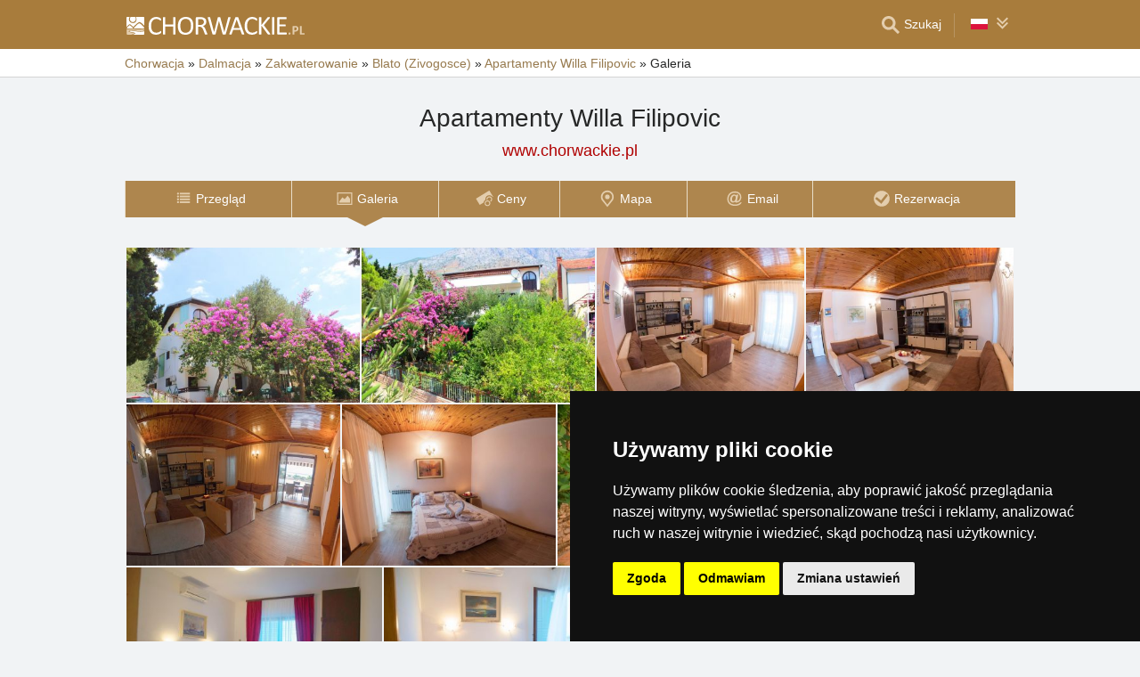

--- FILE ---
content_type: text/html; charset=UTF-8
request_url: https://www.chorwackie.pl/zakwaterowanie/zdjecie/willa-filipovic-blato-zivogosce.html
body_size: 5543
content:
<!doctype html>
<html  lang="pl" >
<head>
	<meta charset="UTF-8">
	<title>Apartamenty Willa Filipovic - Zdjecie</title>
			<meta name="robots" content="ALL,FOLLOW">
	
		<meta name="viewport" content="width=device-width, user-scalable=no, initial-scale=1.0, maximum-scale=1.0, minimum-scale=1.0">
	
	<meta http-equiv="X-UA-Compatible" content="ie=edge">
	<meta name="theme-color" content="#a87c3c">
	<meta name="ahrefs-site-verification" content="88086b78404b94e4640deb3c2b7ef46521ec2857e9d5ab54a45c6528ef88622b">
	<meta name="referrer" content="unsafe-url">

	
			<link rel="canonical" href="https://www.chorwackie.pl/zakwaterowanie/zdjecie/willa-filipovic-blato-zivogosce.html">
	
	
			<meta name="csrf-token" content="DLTqricJUcVZEFCjatSHXCxhlj1tPdwlv1Lpzcli">
	 
	
						<meta name='referrer' content='unsafe-url'>
					<meta name='description' content="Galeria zdjęć z zewnątrz, wnętrza i okolicy obiektu Apartamenty Willa Filipovic - Živogošće, Blato."/>
					<meta property='og:description' content="Galeria zdjęć z zewnątrz, wnętrza i okolicy obiektu Apartamenty Willa Filipovic - Živogošće, Blato."/>
					<meta property='og:url' content='https://www.chorwackie.pl/zakwaterowanie/zdjecie/willa-filipovic-blato-zivogosce.html'/>
					<meta property='og:title' content="Apartamenty Willa Filipovic - Zdjecie"/>
					<meta property='og:type' content='website'>
			
	
	
	
	
	
		
		
		
		
		
					<link rel="stylesheet" type="text/css" href="/share/css/design3R.css?v=11">
			<link rel="stylesheet" type="text/css" href="/share/csscolor/hr/color-design3R.css?v=10">
							<link rel="stylesheet" type="text/css" href="/share/css/objekty/shared.css?v=7">
					<link rel="stylesheet" type="text/css" href="/share/imageGalerry/PhotoSwipe/photoswipe.css">
					<link rel="stylesheet" type="text/css" href="/share/imageGalerry/PhotoSwipe/default-skin/default-skin.css">
					<link rel="stylesheet" type="text/css" href="/share/imageGalerry/JustifiedGallery/justifiedGallery.min.css">
					<link rel="stylesheet" type="text/css" href="/share/css/objekty/foto.css?v=3">
					<link rel="stylesheet" type="text/css" href="/share/csscolor/hr/objekty-color.css?v=4">
		
											<link rel="stylesheet" type="text/css" href="/share/csscolor/hr/color-menu-content.css?v=1">
				<link rel="stylesheet" type="text/css" href="/share/css/menu-content.css?v=3">
					
		
		
		<script type="text/javascript">
							window.status = "www.chorwackie.pl";
										var domainSite = "www.chorwackie.pl";
					</script>
		<script>
            function tag(key, value) {}
    </script>

					<script  type="text/javascript" src="/share/jquery-3.3.1.min.js"></script>
					<script  type="text/javascript" src="/share/imageGalerry/PhotoSwipe/photoswipe.min.js"></script>
					<script  type="text/javascript" src="/share/imageGalerry/PhotoSwipe/photoswipe-ui-default.min.js"></script>
					<script  type="text/javascript" src="/share/imageGalerry/JustifiedGallery/jquery.justifiedGallery.min.js"></script>
					<script  type="text/javascript" src="/share/imageGalerry/PhotoSwipe/galleryStarter.js"></script>
		
					<script  type="text/javascript" src="/share/js/searchWrap.js" async></script>
		
		
					<script type="text/javascript" src="/share/js/menu.js?v=7"></script>
		
					<script type="text/javascript" src="/share/js/flags.js"></script>
		
		
					
	<script type="text/javascript" src="/share/cookies/ep-cookie-consent.js"></script>
</head>

<body class="body-color">
<div id="pageLayout">
	<div class="ga"> 
		<!-- České hory - Slovenské hory - Chorvatské - Alpské - Italské --><script type="text/javascript">
document.write ('<img src="https://toplist.cz/dot.asp?id=25729&http='+escape(document.referrer)+'" width="1" height="1" border="0">');
</script><noscript><img src="https://toplist.cz/dot.asp?id=25729" width="1" height="1" border="0"></noscript><img src="https://toplist.sk/dot.asp?id=1048839" width="1" height="1" border="0"><script async src="https://www.googletagmanager.com/gtag/js?id=UA-47163279-4"></script>
<script>
  window.dataLayer = window.dataLayer || [];
  function gtag(){dataLayer.push(arguments);}

  // https://developers.google.com/tag-platform/devguides/consent#gtag.js
  gtag("consent", "default", {
      "ad_storage": epCookieConsent.allowsTargetingCookies() ? "granted" : "denied",
      "analytics_storage": epCookieConsent.allowsTrackingCookies() ? "granted" : "denied"
  });

  gtag('js', new Date());

  gtag('config', 'AW-1071172414');
  gtag('config', 'UA-47163279-4'); // chorwackie.pl
</script>
<script type="text/plain" cookie-consent="tracking">
	gtag("consent", "update", {"analytics_storage": "granted"});
</script>
<script type="text/plain" cookie-consent="targeting">
    gtag("consent", "update", {"ad_storage": "granted"})
</script>
	</div>
	<div id="page">
								
		<div id="header-wrap" class="header-background header-wrap-color">
			<div id="header-1000" class="width-limit">
				<div id="header">
					<div id="header-left">
			<a href="https://www.chorwackie.pl/" title="Chorwacja - Chorwackie zakwaterowanie bez prowizji"><img src="/share/img/header/hr/logo_PL.svg" onerror="this.onerror=null; this.src='/share/img/header/hr/logo_PL.gif'" alt="Chorwacja - Chorwackie zakwaterowanie bez prowizji" title="Chorwacja - Chorwackie zakwaterowanie bez prowizji" height="20" width="200"></a>
	</div>
<div id="header-right" class="header-background"><ul>
			<li class='searchIcon'><a href='#'><img src='/share/img/menu/hr/search.svg' onerror="this.onerror=null; this.src=''" width='20' height='20' alt=''><span class='media-80less-inline media-60plus-only'> Szukaj</span></a></li><li class="separator header-separator-color">&nbsp;</li><li><div id="vlajecky" class="popup"><ul><li class="not"><a onclick="showHide(event, this); return false;" href="#"><img src="/share/img/vlajecky/flag_pl.svg" class="flag"><img src="/share/img/menu/hr/doubledown.svg" width="15" height="14" alt="" class="arrowRotate"></a><ul><li><a href="https://www.chorvatske.cz/ubytovani/fotografie/vila-filipovic-blato-zivogosce.html" title="Apartmány Vila Filipovic - Fotografie"><img src="/share/img/vlajecky/flag_cz.svg" class="flag">CZ
									</a></li><li><a href="https://www.hrvatska-smjestaj.com.hr/smjestaj/fotogalerija/vila-filipovic-blato-zivogosce.html" title="Apartmani Vila Filipovic - Fotogalerija"><img src="/share/img/vlajecky/flag_hr.svg" class="flag">HR
									</a></li><li><a href="https://www.croatian-adriatic.eu/accommodation/photos/villa-filipovic-blato-zivogosce.html" title="Apartments Villa Filipovic - Photos"><img src="/share/img/vlajecky/flag_gb.svg" class="flag">EN
									</a></li><li><a href="https://www.kroatische.de/unterkunft/fotos/villa-filipovic-blato-zivogosce.html" title="Appartements Villa Filipovic - Fotos"><img src="/share/img/vlajecky/flag_gr.svg" class="flag">DE
									</a></li></ul></li></ul></div></li>
</ul></div>
				</div>
			</div>
		</div>

		
					<div id="search-wrap"><form method="get" action="https://www.chorwackie.pl/search/fulltext" class="search-form width-limit" target="_blank"><div class="search-bar"><input type="text" name="q" value="" title="search" placeholder="Szukaj zakwaterowanie i dalsze informacje" autocomplete="off"><input type="submit" title="Search" value="Szukaj"></div><div class="search-servers-title">SZUKAJ POPRZEZ</div><div class="search-often-title">NAJCZĘŚCIEJ WYSZUKIWANE</div><div class="search-servers"><div class="input-container"><input name="serverToSearch" id="all" value="all" class="serversRadio" type="radio" ><label for="all">Wszystkie serwery</label></div><div class="input-container"><input name="serverToSearch" id="ceskehory" value="ceskehory" class="serversRadio" type="radio" ><label for="ceskehory">Czeskiegory.pl</label></div><div class="input-container"><input name="serverToSearch" id="slovenske" value="slovenske" class="serversRadio" type="radio" ><label for="slovenske">Slowackie.pl</label></div><div class="input-container"><input name="serverToSearch" id="chorvatske" value="chorvatske" class="serversRadio" type="radio"  checked ><label for="chorvatske">Chorwackie.pl</label></div></div><div class="search-often"><div id="queries"><a href="https://www.chorwackie.pl/zakwaterowanie-w-chorwacji/chorwacja.html" target="_blank">Zakwaterowanie</a><a href="https://www.chorwackie.pl/search/fulltext?q=Trasy+dojazdu&amp;serverToSearch=chorvatske" target="_blank">Trasy dojazdu</a><a href="https://www.chorwackie.pl/chorwacja/autostrada-oplaty.html" target="_blank">Opłaty autostradowe</a><a href="https://www.chorwackie.pl/chorwacja/oplaty-autostradowe-ENC.html" target="_blank">ENC</a><a href="https://www.chorwackie.pl/search/fulltext?q=Temperatura+morza&amp;serverToSearch=chorvatske" target="_blank">Temperatura morza</a><a href="https://www.chorwackie.pl/search/fulltext?q=Kamery+na+%C5%BCywo&amp;serverToSearch=chorvatske" target="_blank">Kamery na żywo</a><a href="https://www.chorwackie.pl/search/fulltext?q=Pogoda&amp;serverToSearch=chorvatske" target="_blank">Pogoda</a></div></div></form></div>
		
		<div id="drobky-wrap" class="drobky-wrap-color">
						<div id="drobky" class="width-limit"
									vocab="http://schema.org/" typeof="BreadcrumbList"
				>
				<span  property="itemListElement" typeof="ListItem">
				<a href="https://www.chorwackie.pl/"  title="Chorwacja - Chorwackie zakwaterowanie bez prowizji"  property="item" typeof="WebPage"><span property="name">Chorwacja</span></a>
				<meta property="position" content="1"/>
			</span>
			
			
							<span class="drobky-next">&raquo;</span>
									
			<span  property="itemListElement" typeof="ListItem">
				<a href="https://www.chorwackie.pl/dalmacja/"  property="item" typeof="WebPage"><span property="name">Dalmacja</span></a>
				<meta property="position" content="2"/>
			</span>
			
			
							<span class="hide-on-mobile">&raquo;</span>
									
			<span  class="hide-on-mobile"  property="itemListElement" typeof="ListItem">
				<a href="https://www.chorwackie.pl/zakwaterowanie/dalmacja.htm"  property="item" typeof="WebPage"><span property="name">Zakwaterowanie</span></a>
				<meta property="position" content="3"/>
			</span>
			
			
							<span class="drobky-next">&raquo;</span>
									
			<span  property="itemListElement" typeof="ListItem">
				<a href="/zakwaterowanie/zivogosce-blato.htm"  property="item" typeof="WebPage"><span property="name">Blato (Zivogosce)</span></a>
				<meta property="position" content="4"/>
			</span>
			
			
							<span class="drobky-next">&raquo;</span>
									
			<span  property="itemListElement" typeof="ListItem">
				<a href="/zakwaterowanie/willa-filipovic-blato-zivogosce.html"  property="item" typeof="WebPage"><span property="name">Apartamenty Willa Filipovic</span></a>
				<meta property="position" content="5"/>
			</span>
			
			
							<span class="drobky-next">&raquo;</span>
						<span >Galeria</span>
	
				</div>
					</div>

					<div id="nadpis-wrap">
				<div id="nadpis" class="width-limit"><h1>Apartamenty Willa Filipovic</h1></div>

	<div class="top-links">
									<a href="https://www.chorwackie.pl/" target="_blank" class=adresa
				   title="Chorwacja - Chorwackie zakwaterowanie bez prowizji">www.chorwackie.pl</a>
										</div>

			</div>
							<div id="menu-content-wrap">
	<div id="menu-content" class="width-limit-menu-content">
			
		<div id="menu-content-up-table"class="fixed"><a onclick="showBlok('menu-content', 'blok-1', false); "
					   href="/zakwaterowanie/willa-filipovic-blato-zivogosce.html"
					   title="Apartamenty Willa Filipovic - Blato (Zivogosce)"
					   class="blok-1 menu-content-categorylist"><span itemprop="name">Przegląd</span><img src="/share/img/menu/hr/menu-up-prehled.svg"
							     							     onerror="this.onerror=null; this.src='/share/img/menu/hr/menu-up-prehled.gif'"
							     							     width="20"
							     height="20" alt=""
							     class="blok-1a arrowRotate"></a><a 
					   onclick="showBlok('menu-content','blok-2', true);"
					   class="blok-2a menu-content-categorylist"><span>Menu</span><img src="/share/img/menu/hr/menu-up-doubledown.svg"
							     onerror="this.onerror=null; this.src='/share/img/menu/hr/menu-up-doubledown.gif'"
							     width="20" height="20" alt=""
							     class="blok-2a arrowRotate"></a><a onclick="showBlok('menu-content', 'blok-3', false); "
					   href="/zakwaterowanie/rezerwacja/willa-filipovic-blato-zivogosce.html"
					   title="Apartamenty Willa Filipovic - Niewiążąca rezerwacja"
					   class="blok-3 menu-content-categorylist"><span itemprop="name">Rezerwacja</span><img src="/share/img/menu/hr/menu-up-rezervace.svg"
							     							     onerror="this.onerror=null; this.src='/share/img/menu/hr/menu-up-rezervace.gif'"
							     							     width="20"
							     height="20" alt=""
							     class="blok-3a arrowRotate"></a></div><div id="menu-content-down-table" itemid="https://www.chorwackie.pl/zakwaterowanie/zdjecie/willa-filipovic-blato-zivogosce.html#navigation" itemscope
		     itemtype="https://schema.org/SiteNavigationElement" role="menu" class="fixed"><div class="menu-list"><a class="blok-1 blok-mobile menu-content-items top-close" onclick="hideAll('menu-content')"><img src="/share/img/menu/hr/menu-close.svg"
							     class=""
							     onerror="this.onerror=null; this.src='/share/img/menu/hr/menu-close.gif'"
							     width="20" height="20" alt="Zamknąć menu"><span>Zamknąć menu</span></a><a class="blok-2 blok-mobile menu-content-items top-close" onclick="hideAll('menu-content')"><img src="/share/img/menu/hr/menu-close.svg"
							     class=""
							     onerror="this.onerror=null; this.src='/share/img/menu/hr/menu-close.gif'"
							     width="20" height="20" alt="Zamknąć menu"><span>Zamknąć menu</span></a><a class="blok-2 menu-content-items  "
							   
							   onclick=" "
							   href="/zakwaterowanie/willa-filipovic-blato-zivogosce.html"
							   title="Apartamenty Willa Filipovic - Blato (Zivogosce)"
							   itemprop="url" role="menuitem"><img src="/share/img/menu/hr/prehled.svg"
										 class="zalom850 "
										 										    onerror="this.onerror=null; this.src='/share/img/menu/hr/prehled.gif'"
										 										 width="20"
										 height="20" alt=""><span 
									  itemprop="name">Przegląd </span></a><a class="blok-2 menu-content-items aktivni "
							   
							   onclick=" "
							   href="/zakwaterowanie/zdjecie/willa-filipovic-blato-zivogosce.html"
							   title="Apartamenty Willa Filipovic - Zdjecie"
							   itemprop="url" role="menuitem"><img src="/share/img/menu/hr/galerie.svg"
										 class="zalom850 "
										 										    onerror="this.onerror=null; this.src='/share/img/menu/hr/galerie.gif'"
										 										 width="20"
										 height="20" alt=""><span 
									  itemprop="name">Galeria </span></a><a class="blok-2 menu-content-items  "
							   
							   onclick=" "
							   href="/zakwaterowanie/cennik/willa-filipovic-blato-zivogosce.html"
							   title="Apartamenty Willa Filipovic - Cennik zakwaterowania i usług"
							   itemprop="url" role="menuitem"><img src="/share/img/menu/hr/ceny.svg"
										 class="zalom850 "
										 										    onerror="this.onerror=null; this.src='/share/img/menu/hr/ceny.gif'"
										 										 width="20"
										 height="20" alt=""><span 
									  itemprop="name">Ceny </span></a><a class="blok-2 menu-content-items  "
							   
							   onclick=" "
							   href="/zakwaterowanie/mapa/willa-filipovic-blato-zivogosce.html"
							   title="Apartamenty Willa Filipovic - Położenie i dostępność"
							   itemprop="url" role="menuitem"><img src="/share/img/menu/hr/mapa.svg"
										 class="zalom850 "
										 										    onerror="this.onerror=null; this.src='/share/img/menu/hr/mapa.gif'"
										 										 width="20"
										 height="20" alt=""><span 
									  itemprop="name">Mapa </span></a><a class="blok-2 menu-content-items  "
							   
							   onclick=" "
							   href="/zakwaterowanie/email/willa-filipovic-blato-zivogosce.html"
							   title="Apartamenty Willa Filipovic - Email"
							   itemprop="url" role="menuitem"><img src="/share/img/menu/hr/email.svg"
										 class="zalom850 "
										 										    onerror="this.onerror=null; this.src='/share/img/menu/hr/email.gif'"
										 										 width="20"
										 height="20" alt=""><span 
									  itemprop="name">Email </span></a><a class="blok-2 menu-content-items  rez-item"
							   
							   onclick=" "
							   href="/zakwaterowanie/rezerwacja/willa-filipovic-blato-zivogosce.html"
							   title="Apartamenty Willa Filipovic - Niewiążąca rezerwacja"
							   itemprop="url" role="menuitem"><img src="/share/img/menu/hr/rezervace.svg"
										 class="zalom850 "
										 										    onerror="this.onerror=null; this.src='/share/img/menu/hr/rezervace.gif'"
										 										 width="20"
										 height="20" alt=""><span 
									  itemprop="name">Rezerwacja </span></a><a class="blok-2 blok-mobile menu-content-items" onclick="hideAll('menu-content')"><img src="/share/img/menu/hr/menu-close.svg"
								 class=""
								 onerror="this.onerror=null; this.src='/share/img/menu/hr/menu-close.gif'"
								 width="20" height="20" alt="Zamknąć menu"><span>Zamknąć menu</span></a><a class="blok-3 blok-mobile menu-content-items top-close" onclick="hideAll('menu-content')"><img src="/share/img/menu/hr/menu-close.svg"
							     class=""
							     onerror="this.onerror=null; this.src='/share/img/menu/hr/menu-close.gif'"
							     width="20" height="20" alt="Zamknąć menu"><span>Zamknąć menu</span></a></div></div>
		</div>
				</div>
							<div id="content-wrap" class="">
							<div id="content" class=width-limit>

		
		
		<div class="obsah_region">
			<div class="region_main">
					
			<div class="GalleryContainer" itemscope itemtype="http://schema.org/ImageGallery">
										<figure itemprop="associatedMedia" itemscope itemtype="http://schema.org/ImageObject">
					<a href="https://www.chorwackie.pl/objekty/data/hotely/vila-filipovic/x1.jpg" itemprop="contentUrl"
					   data-size="1024x683">
						<img src="https://www.chorwackie.pl/objekty/data/hotely/vila-filipovic/x1b.jpg" itemprop="thumbnail" alt="Apartamenty Willa Filipovic">
					</a>
					<figcaption itemprop="caption description" style="display: none">Apartamenty Willa Filipovic</figcaption>
				</figure>
											<figure itemprop="associatedMedia" itemscope itemtype="http://schema.org/ImageObject">
					<a href="https://www.chorwackie.pl/objekty/data/hotely/vila-filipovic/x2.jpg" itemprop="contentUrl"
					   data-size="1024x683">
						<img src="https://www.chorwackie.pl/objekty/data/hotely/vila-filipovic/x2b.jpg" itemprop="thumbnail" alt="Apartamenty Willa Filipovic">
					</a>
					<figcaption itemprop="caption description" style="display: none">Apartamenty Willa Filipovic</figcaption>
				</figure>
											<figure itemprop="associatedMedia" itemscope itemtype="http://schema.org/ImageObject">
					<a href="https://www.chorwackie.pl/objekty/data/hotely/vila-filipovic/x3.jpg" itemprop="contentUrl"
					   data-size="1024x768">
						<img src="https://www.chorwackie.pl/objekty/data/hotely/vila-filipovic/x3b.jpg" itemprop="thumbnail" alt="Apartamenty Willa Filipovic">
					</a>
					<figcaption itemprop="caption description" style="display: none">Apartamenty Willa Filipovic</figcaption>
				</figure>
											<figure itemprop="associatedMedia" itemscope itemtype="http://schema.org/ImageObject">
					<a href="https://www.chorwackie.pl/objekty/data/hotely/vila-filipovic/x4.jpg" itemprop="contentUrl"
					   data-size="1024x768">
						<img src="https://www.chorwackie.pl/objekty/data/hotely/vila-filipovic/x4b.jpg" itemprop="thumbnail" alt="Apartamenty Willa Filipovic">
					</a>
					<figcaption itemprop="caption description" style="display: none">Apartamenty Willa Filipovic</figcaption>
				</figure>
											<figure itemprop="associatedMedia" itemscope itemtype="http://schema.org/ImageObject">
					<a href="https://www.chorwackie.pl/objekty/data/hotely/vila-filipovic/x5.jpg" itemprop="contentUrl"
					   data-size="1024x768">
						<img src="https://www.chorwackie.pl/objekty/data/hotely/vila-filipovic/x5b.jpg" itemprop="thumbnail" alt="Apartamenty Willa Filipovic">
					</a>
					<figcaption itemprop="caption description" style="display: none">Apartamenty Willa Filipovic</figcaption>
				</figure>
											<figure itemprop="associatedMedia" itemscope itemtype="http://schema.org/ImageObject">
					<a href="https://www.chorwackie.pl/objekty/data/hotely/vila-filipovic/x6.jpg" itemprop="contentUrl"
					   data-size="1024x768">
						<img src="https://www.chorwackie.pl/objekty/data/hotely/vila-filipovic/x6b.jpg" itemprop="thumbnail" alt="Apartamenty Willa Filipovic">
					</a>
					<figcaption itemprop="caption description" style="display: none">Apartamenty Willa Filipovic</figcaption>
				</figure>
											<figure itemprop="associatedMedia" itemscope itemtype="http://schema.org/ImageObject">
					<a href="https://www.chorwackie.pl/objekty/data/hotely/vila-filipovic/x7.jpg" itemprop="contentUrl"
					   data-size="1024x684">
						<img src="https://www.chorwackie.pl/objekty/data/hotely/vila-filipovic/x7b.jpg" itemprop="thumbnail" alt="Apartamenty Willa Filipovic">
					</a>
					<figcaption itemprop="caption description" style="display: none">Apartamenty Willa Filipovic</figcaption>
				</figure>
											<figure itemprop="associatedMedia" itemscope itemtype="http://schema.org/ImageObject">
					<a href="https://www.chorwackie.pl/objekty/data/hotely/vila-filipovic/x8.jpg" itemprop="contentUrl"
					   data-size="1024x768">
						<img src="https://www.chorwackie.pl/objekty/data/hotely/vila-filipovic/x8b.jpg" itemprop="thumbnail" alt="Apartamenty Willa Filipovic">
					</a>
					<figcaption itemprop="caption description" style="display: none">Apartamenty Willa Filipovic</figcaption>
				</figure>
											<figure itemprop="associatedMedia" itemscope itemtype="http://schema.org/ImageObject">
					<a href="https://www.chorwackie.pl/objekty/data/hotely/vila-filipovic/x9.jpg" itemprop="contentUrl"
					   data-size="1024x684">
						<img src="https://www.chorwackie.pl/objekty/data/hotely/vila-filipovic/x9b.jpg" itemprop="thumbnail" alt="Apartamenty Willa Filipovic">
					</a>
					<figcaption itemprop="caption description" style="display: none">Apartamenty Willa Filipovic</figcaption>
				</figure>
											<figure itemprop="associatedMedia" itemscope itemtype="http://schema.org/ImageObject">
					<a href="https://www.chorwackie.pl/objekty/data/hotely/vila-filipovic/x10.jpg" itemprop="contentUrl"
					   data-size="1024x684">
						<img src="https://www.chorwackie.pl/objekty/data/hotely/vila-filipovic/x10b.jpg" itemprop="thumbnail" alt="Apartamenty Willa Filipovic">
					</a>
					<figcaption itemprop="caption description" style="display: none">Apartamenty Willa Filipovic</figcaption>
				</figure>
											<figure itemprop="associatedMedia" itemscope itemtype="http://schema.org/ImageObject">
					<a href="https://www.chorwackie.pl/objekty/data/hotely/vila-filipovic/x11.jpg" itemprop="contentUrl"
					   data-size="1024x684">
						<img src="https://www.chorwackie.pl/objekty/data/hotely/vila-filipovic/x11b.jpg" itemprop="thumbnail" alt="Apartamenty Willa Filipovic">
					</a>
					<figcaption itemprop="caption description" style="display: none">Apartamenty Willa Filipovic</figcaption>
				</figure>
											<figure itemprop="associatedMedia" itemscope itemtype="http://schema.org/ImageObject">
					<a href="https://www.chorwackie.pl/objekty/data/hotely/vila-filipovic/x12.jpg" itemprop="contentUrl"
					   data-size="683x1024">
						<img src="https://www.chorwackie.pl/objekty/data/hotely/vila-filipovic/x12b.jpg" itemprop="thumbnail" alt="Apartamenty Willa Filipovic">
					</a>
					<figcaption itemprop="caption description" style="display: none">Apartamenty Willa Filipovic</figcaption>
				</figure>
											<figure itemprop="associatedMedia" itemscope itemtype="http://schema.org/ImageObject">
					<a href="https://www.chorwackie.pl/objekty/data/hotely/vila-filipovic/x13.jpg" itemprop="contentUrl"
					   data-size="1024x683">
						<img src="https://www.chorwackie.pl/objekty/data/hotely/vila-filipovic/x13b.jpg" itemprop="thumbnail" alt="Apartamenty Willa Filipovic">
					</a>
					<figcaption itemprop="caption description" style="display: none">Apartamenty Willa Filipovic</figcaption>
				</figure>
											<figure itemprop="associatedMedia" itemscope itemtype="http://schema.org/ImageObject">
					<a href="https://www.chorwackie.pl/objekty/data/hotely/vila-filipovic/x14.jpg" itemprop="contentUrl"
					   data-size="683x1024">
						<img src="https://www.chorwackie.pl/objekty/data/hotely/vila-filipovic/x14b.jpg" itemprop="thumbnail" alt="Apartamenty Willa Filipovic">
					</a>
					<figcaption itemprop="caption description" style="display: none">Apartamenty Willa Filipovic</figcaption>
				</figure>
											<figure itemprop="associatedMedia" itemscope itemtype="http://schema.org/ImageObject">
					<a href="https://www.chorwackie.pl/objekty/data/hotely/vila-filipovic/x15.jpg" itemprop="contentUrl"
					   data-size="1024x684">
						<img src="https://www.chorwackie.pl/objekty/data/hotely/vila-filipovic/x15b.jpg" itemprop="thumbnail" alt="Apartamenty Willa Filipovic">
					</a>
					<figcaption itemprop="caption description" style="display: none">Apartamenty Willa Filipovic</figcaption>
				</figure>
											<figure itemprop="associatedMedia" itemscope itemtype="http://schema.org/ImageObject">
					<a href="https://www.chorwackie.pl/objekty/data/hotely/vila-filipovic/x16.jpg" itemprop="contentUrl"
					   data-size="472x322">
						<img src="https://www.chorwackie.pl/objekty/data/hotely/vila-filipovic/x16b.jpg" itemprop="thumbnail" alt="Apartamenty Willa Filipovic">
					</a>
					<figcaption itemprop="caption description" style="display: none">Apartamenty Willa Filipovic</figcaption>
				</figure>
											<figure itemprop="associatedMedia" itemscope itemtype="http://schema.org/ImageObject">
					<a href="https://www.chorwackie.pl/objekty/data/hotely/vila-filipovic/x17.jpg" itemprop="contentUrl"
					   data-size="472x322">
						<img src="https://www.chorwackie.pl/objekty/data/hotely/vila-filipovic/x17b.jpg" itemprop="thumbnail" alt="Apartamenty Willa Filipovic">
					</a>
					<figcaption itemprop="caption description" style="display: none">Apartamenty Willa Filipovic</figcaption>
				</figure>
											<figure itemprop="associatedMedia" itemscope itemtype="http://schema.org/ImageObject">
					<a href="https://www.chorwackie.pl/objekty/data/hotely/vila-filipovic/x18.jpg" itemprop="contentUrl"
					   data-size="472x322">
						<img src="https://www.chorwackie.pl/objekty/data/hotely/vila-filipovic/x18b.jpg" itemprop="thumbnail" alt="Apartamenty Willa Filipovic">
					</a>
					<figcaption itemprop="caption description" style="display: none">Apartamenty Willa Filipovic</figcaption>
				</figure>
											<figure itemprop="associatedMedia" itemscope itemtype="http://schema.org/ImageObject">
					<a href="https://www.chorwackie.pl/objekty/data/hotely/vila-filipovic/x19.jpg" itemprop="contentUrl"
					   data-size="472x322">
						<img src="https://www.chorwackie.pl/objekty/data/hotely/vila-filipovic/x19b.jpg" itemprop="thumbnail" alt="Apartamenty Willa Filipovic">
					</a>
					<figcaption itemprop="caption description" style="display: none">Apartamenty Willa Filipovic</figcaption>
				</figure>
											<figure itemprop="associatedMedia" itemscope itemtype="http://schema.org/ImageObject">
					<a href="https://www.chorwackie.pl/objekty/data/hotely/vila-filipovic/x20.jpg" itemprop="contentUrl"
					   data-size="472x322">
						<img src="https://www.chorwackie.pl/objekty/data/hotely/vila-filipovic/x20b.jpg" itemprop="thumbnail" alt="Apartamenty Willa Filipovic">
					</a>
					<figcaption itemprop="caption description" style="display: none">Apartamenty Willa Filipovic</figcaption>
				</figure>
											<figure itemprop="associatedMedia" itemscope itemtype="http://schema.org/ImageObject">
					<a href="https://www.chorwackie.pl/objekty/data/hotely/vila-filipovic/x21.jpg" itemprop="contentUrl"
					   data-size="472x322">
						<img src="https://www.chorwackie.pl/objekty/data/hotely/vila-filipovic/x21b.jpg" itemprop="thumbnail" alt="Apartamenty Willa Filipovic">
					</a>
					<figcaption itemprop="caption description" style="display: none">Apartamenty Willa Filipovic</figcaption>
				</figure>
											<figure itemprop="associatedMedia" itemscope itemtype="http://schema.org/ImageObject">
					<a href="https://www.chorwackie.pl/objekty/data/hotely/vila-filipovic/x22.jpg" itemprop="contentUrl"
					   data-size="472x322">
						<img src="https://www.chorwackie.pl/objekty/data/hotely/vila-filipovic/x22b.jpg" itemprop="thumbnail" alt="Apartamenty Willa Filipovic">
					</a>
					<figcaption itemprop="caption description" style="display: none">Apartamenty Willa Filipovic</figcaption>
				</figure>
											<figure itemprop="associatedMedia" itemscope itemtype="http://schema.org/ImageObject">
					<a href="https://www.chorwackie.pl/objekty/data/hotely/vila-filipovic/x23.jpg" itemprop="contentUrl"
					   data-size="472x322">
						<img src="https://www.chorwackie.pl/objekty/data/hotely/vila-filipovic/x23b.jpg" itemprop="thumbnail" alt="Apartamenty Willa Filipovic">
					</a>
					<figcaption itemprop="caption description" style="display: none">Apartamenty Willa Filipovic</figcaption>
				</figure>
											<figure itemprop="associatedMedia" itemscope itemtype="http://schema.org/ImageObject">
					<a href="https://www.chorwackie.pl/objekty/data/hotely/vila-filipovic/x24.jpg" itemprop="contentUrl"
					   data-size="472x322">
						<img src="https://www.chorwackie.pl/objekty/data/hotely/vila-filipovic/x24b.jpg" itemprop="thumbnail" alt="Apartamenty Willa Filipovic">
					</a>
					<figcaption itemprop="caption description" style="display: none">Apartamenty Willa Filipovic</figcaption>
				</figure>
											<figure itemprop="associatedMedia" itemscope itemtype="http://schema.org/ImageObject">
					<a href="https://www.chorwackie.pl/objekty/data/hotely/vila-filipovic/x25.jpg" itemprop="contentUrl"
					   data-size="472x322">
						<img src="https://www.chorwackie.pl/objekty/data/hotely/vila-filipovic/x25b.jpg" itemprop="thumbnail" alt="Apartamenty Willa Filipovic">
					</a>
					<figcaption itemprop="caption description" style="display: none">Apartamenty Willa Filipovic</figcaption>
				</figure>
											<figure itemprop="associatedMedia" itemscope itemtype="http://schema.org/ImageObject">
					<a href="https://www.chorwackie.pl/objekty/data/hotely/vila-filipovic/x26.jpg" itemprop="contentUrl"
					   data-size="472x322">
						<img src="https://www.chorwackie.pl/objekty/data/hotely/vila-filipovic/x26b.jpg" itemprop="thumbnail" alt="Apartamenty Willa Filipovic">
					</a>
					<figcaption itemprop="caption description" style="display: none">Apartamenty Willa Filipovic</figcaption>
				</figure>
											<figure itemprop="associatedMedia" itemscope itemtype="http://schema.org/ImageObject">
					<a href="https://www.chorwackie.pl/objekty/data/hotely/vila-filipovic/x27.jpg" itemprop="contentUrl"
					   data-size="472x322">
						<img src="https://www.chorwackie.pl/objekty/data/hotely/vila-filipovic/x27b.jpg" itemprop="thumbnail" alt="Apartamenty Willa Filipovic">
					</a>
					<figcaption itemprop="caption description" style="display: none">Apartamenty Willa Filipovic</figcaption>
				</figure>
											<figure itemprop="associatedMedia" itemscope itemtype="http://schema.org/ImageObject">
					<a href="https://www.chorwackie.pl/objekty/data/hotely/vila-filipovic/x28.jpg" itemprop="contentUrl"
					   data-size="472x322">
						<img src="https://www.chorwackie.pl/objekty/data/hotely/vila-filipovic/x28b.jpg" itemprop="thumbnail" alt="Apartamenty Willa Filipovic">
					</a>
					<figcaption itemprop="caption description" style="display: none">Apartamenty Willa Filipovic</figcaption>
				</figure>
											<figure itemprop="associatedMedia" itemscope itemtype="http://schema.org/ImageObject">
					<a href="https://www.chorwackie.pl/objekty/data/hotely/vila-filipovic/x29.jpg" itemprop="contentUrl"
					   data-size="472x322">
						<img src="https://www.chorwackie.pl/objekty/data/hotely/vila-filipovic/x29b.jpg" itemprop="thumbnail" alt="Apartamenty Willa Filipovic">
					</a>
					<figcaption itemprop="caption description" style="display: none">Apartamenty Willa Filipovic</figcaption>
				</figure>
											<figure itemprop="associatedMedia" itemscope itemtype="http://schema.org/ImageObject">
					<a href="https://www.chorwackie.pl/objekty/data/hotely/vila-filipovic/x30.jpg" itemprop="contentUrl"
					   data-size="472x322">
						<img src="https://www.chorwackie.pl/objekty/data/hotely/vila-filipovic/x30b.jpg" itemprop="thumbnail" alt="Apartamenty Willa Filipovic">
					</a>
					<figcaption itemprop="caption description" style="display: none">Apartamenty Willa Filipovic</figcaption>
				</figure>
									</div>
	
	<div class="pswp" tabindex="-1" role="dialog" aria-hidden="true">
		<div class="pswp__bg"></div>
		<div class="pswp__scroll-wrap">
			<div class="pswp__container">
				<div class="pswp__item"></div>
				<div class="pswp__item"></div>
				<div class="pswp__item"></div>
			</div>
			<div class="pswp__ui pswp__ui--hidden">
				<div class="pswp__top-bar">
					<div class="pswp__counter"></div>
					<button class="pswp__button pswp__button--close" title="Zamknąć (Esc)"></button>
					<button class="pswp__button pswp__button--share" title="Udostępnij"></button>
					<button class="pswp__button pswp__button--fs" title="Pełny ekran"></button>
					<button class="pswp__button pswp__button--zoom" title="Powiększ/Pomniejsz"></button>
					<div class="pswp__preloader">
						<div class="pswp__preloader__icn">
							<div class="pswp__preloader__cut">
								<div class="pswp__preloader__donut"></div>
							</div>
						</div>
					</div>
				</div>
				<div class="pswp__share-modal pswp__share-modal--hidden pswp__single-tap">
					<div class="pswp__share-tooltip"></div>
				</div>
				<button class="pswp__button pswp__button--arrow--left" title="Poprzedni">
				</button>
				<button class="pswp__button pswp__button--arrow--right" title="Następny">
				</button>
				<div class="pswp__caption">
					<div class="pswp__caption__center"></div>
				</div>
			</div>
		</div>
	</div>

	
	
	<script>
		$(document).ready(function () {
			if ($(window).width() < 1080) {
				$("body").css("height", "101%");
			}
			var myGallery = $(".GalleryContainer");
			myGallery.justifiedGallery({
				rowHeight: 160,
				maxRowHeight: 300,
				lastRow: 'nojustify',
				margins: 2,
				waitThumbnailsLoad: true,
				selector: 'figure, div:not(.spinner)'
			});
			if ($(window).width() < 1080) {
				$("body").css("height", "");
			}
		});

		initPhotoSwipeFromDOM('.GalleryContainer');

	</script>

				
				
			</div>
				
 
		</div>
	</div>
	
    		</div>
	</div>
</div>







<script type="text/javascript" src="/share/cookies/cookie-consent.js?v=2" charset="UTF-8"></script>
<script type="text/javascript" charset="UTF-8">
    document.addEventListener('DOMContentLoaded', function () {
        cookieconsent.run({
            "notice_banner_type": "simple",
            "consent_type": "express",
            "palette": "dark",
            "language": "pl",
            "page_load_consent_levels": ["strictly-necessary"],
            "notice_banner_reject_button_hide": false,
            "preferences_center_close_button_hide": false,
            "cookie_domain": "chorwackie.pl"
        });
    });
</script>

</body>
</html>


--- FILE ---
content_type: text/css
request_url: https://www.chorwackie.pl/share/css/design3R.css?v=11
body_size: 5094
content:
@media (prefers-reduced-motion: no-preference) {
	html {
		scroll-behavior: smooth;
	}
}

.nowrap {
	white-space: nowrap !important;
}

.bold {
	font-weight: bold !important;
}

.underline {
	text-decoration: underline !important;
}

.text-center {
	text-align: center !important;
}

.text-left {
	text-align: left !important;
}

.text-right {
	text-align: right !important;
}

.font-14 {
	font-size: 14px !important;
}

.display-none {
	display: none !important;
}

html
{
	height: 100%;
}

@media screen and (-ms-high-contrast: active), (-ms-high-contrast: none) {
body {
	height: 100%;
}
#pageLayout
{
	flex-shrink: 0;
}
}

body
{
	font: normal 100% Verdana, Arial, Helvetica, Sans-serif;
	font-size: 14px; /* 0.875em */
	line-height: 1.4;
	margin: 0;
	min-height: 100%;
	min-width: 100%;
	display: -ms-flexbox;
	display: flex;
	width: 100%;
	flex-direction: column;
}

table { font-size: inherit; font-weight: inherit; font-style: inherit; font-variant: inherit; }

#page
{
	margin: 0 auto;
	padding: 0;
	width: 100%;
}

#pageLayout
{
	flex-grow: 1;
}

.width-limit
{
	max-width: 1000px;
	width: 94%;
}

.width-limit-100
{
	max-width: 1000px;
	width: 100%;
}

img
{
	border: 0;
}

@media only screen and (max-width: 1000px)
{
	.media-100plus-only
	{
		display: none !important;
	}

	.media-100less-inline
	{
		display: inline !important;
	}
}

@media only screen and (max-width: 800px)
{
	.media-80plus-only
	{
		display: none !important;
	}

	.media-80less-inline
	{
		display: inline !important;
	}
}

@media only screen and (max-width: 600px)
{
	.media-60plus-only
	{
		display: none !important;
	}

	.media-60less-inline
	{
		display: inline !important;
	}
}
@media only screen and (max-width: 540px)
{
	.width-limit
	{
		width: 100%;
		padding-left: 14px;
		padding-right: 14px;
		-webkit-box-sizing: border-box;
		-moz-box-sizing: border-box;
		box-sizing: border-box;
	}
}

#header-wrap
{
	padding: 2px 0;
}

#header-1000
{
	margin: 0 auto;
}

#header
{
	min-height: 50px;
	height: auto;
	margin: 0 auto;
	display: flex;
	flex-wrap: wrap;
	position: static;
	width: 100%;
	text-align: right;
}

#header img
{
	vertical-align: middle;
}

#header a
{
	text-decoration: none;
	overflow: inherit;
}

#header-left
{
	line-height: 50px;
	margin: auto auto auto 0;
	text-align: left;
	vertical-align: middle;
	float: left;
}

#header-left img
{
	margin-left: 2px;
}

#header-right
{
	margin: auto 0 auto auto;
	min-height: inherit;
	text-align: right;
	vertical-align: middle;
	display: inline-block;
	line-height: 50px;
}

#header-right ul
{
	list-style-type: none;
	padding: 0;
	margin: 0;
	margin-bottom: 1px;
	white-space: nowrap;
}

#header-right ul li
{
	display: inline-block;
	margin-left: 14px;
	line-height: 1.4;
}

#header-right ul li a
{
	display: inline-block;
	border-radius: 4px;
}

#header-right ul li img
{
	margin: 0 1px;
}

#header-right .separator
{
	width: 1px;
	padding: 4px 0;
	vertical-align: middle;
}

#header-right .username
{
	max-width: 175px;
	max-height: 2.75em;
	margin: 0 14px 3px 0;
	display: inline-block;
	white-space: normal;
	vertical-align: middle;
	overflow: hidden;
}

#drobky-wrap
{
	padding: 7px 0 4px 0;
}

#drobky
{
	min-height: 20px;
	margin: 0 auto;
	vertical-align: middle;
}

#drobky br {
	display: none;
}

@media only screen and (max-width: 700px)
{
	.hide-on-mobile
	{
		display: none;
	}
}
@media only screen and (min-width: 701px)
{
	.show-on-mobile
	{
		display: none;
	}
}

#content-wrap
{
	margin-top: 30px;
	margin-bottom: 19px;
}

.ga {position: absolute;}

#content
{
	margin: 0 auto;
	padding-bottom: 20px;
}

#message
{
	margin: 0 auto;
	padding: 20px 0 0 0;
}

#yellow-message-box
{
	padding: 15px 60px 15px 15px;
	min-height: 20px;
	font-size: 13px;
	vertical-align: middle;
	background: #fffcd2;
	position: relative;
}

#yellow-message-box .box-icon-hide {
	position: absolute;
	top: 0;
	right: 0;
	width: 50px;
	height: 100%;
	opacity: .25;
	-webkit-backface-visibility: hidden;
	backface-visibility: hidden;
	will-change: opacity;
	background: url(/share/img/home/box-icon-close.gif) 15px 15px no-repeat;
}

#footer-advertisement,
#footer-media
{
	margin: 0 auto;
}

.trans-bg
{
	background: white;
    border-top: 1px solid #D4D4D4;
}

#banner_small
{
	display: none;
	max-width: 485px;
	min-height: 60px;
}
#banner_large
{
	display: table;
	max-width: 730px;
	min-height: 90px;
}

#banner_large,
#banner_small
{
	width: 100%;
	margin: 0 auto 20px auto;
	font-size: 13px;
	line-height: 1.6;
	background-color:black;
	background-image: linear-gradient(to bottom, #454545 15%, #000000 85%);
	background-image: -moz-linear-gradient(top, #454545 15%, #000000 85%);
	background-image: -ms-linear-gradient(top, #454545 15%, #000000 85%);
	background-image: -o-linear-gradient(top, #454545 15%, #000000 85%);filter: progid:DXImageTransform.Microsoft.gradient(startColorstr='#454545', endColorstr='#000000');
}

#links
{
	width: 100%;
	display: table;
	max-width: 1000px;
	margin: 0 auto;
	min-height: 60px;
	font-size: 13px;
	line-height: 1.4;
	padding-bottom: 10px;
}

#banner_large .td,
#banner_small .td
{
	display: table-cell;
	vertical-align: middle;
	text-align: center;
}

#links .td
{
	display: table-cell;
	vertical-align: top;
	text-align: center;
	margin: 0 5px;
}

#links img,
#banner_small img,
#banner_large img
{
	display: block;
}

#banner_small .media
{
	width: 14px;
	background-color:black;
	vertical-align: middle;
}

#banner_large .media
{
	width: 16px;
	background-color:black;
	vertical-align: middle;
}


#banner_small .image
{
	width: 87px;
}

#banner_small .image img
{
	width: 81px;
	height: 54px;
	margin: 3px;
}

#banner_large .image
{
	width: 129px;
}

#banner_large .image img
{
	width: 126px;
	height: 84px;
	margin: 3px 3px 3px 0;
}

#banner_large .image2
{
	width: 63px;
}

#banner_large .image2 img
{
	width: 60px;
	height: 40px;
	margin: 3px 3px 3px 0;
}

#banner_small .obsah .nadpis a
{
	text-decoration: none;
	color: #E37919;
}

#banner_large .obsah .nadpis a
{
	font-size: 14px;
	text-decoration: none;
	color: #E37919;
}

#banner_small .obsah .text a,
#banner_large .obsah .text a
{
	text-decoration: none;
	color: white;
}

#banner_small .obsah .paticka a,
#banner_large .obsah .paticka a
{
	text-decoration: none;
	color: #FCC100;
}

#links .odkazy
{
	padding: 10px 0;
	display: inline-block;
	min-width: 140px;
	max-width: calc(100% - 20px);
	text-align: left;
	margin: 0 auto;
}

#links .odkazy a
{
	text-decoration: underline;
}

#links .odkazy_main
{
	display: block;
	font-weight: bold;
}

#links .odkazy_nadpis
{
	display: table-caption;
	font-weight: bold;
	padding-top: 10px;
}

#rema {
	width: 100%;
	box-sizing: border-box;
	display: block;
	overflow: hidden;
	font-size: 9px;
	text-align: left;
	margin-bottom: 10px;
}

#rema .box-rema {
	display: table;
	margin: 0 auto;
}

#rema .box-rema img {
	display: block;
	min-height: 60px;
	width: auto;
}

#rema-bocni-wrap {
	position: relative;
	z-index: 1;
}

#rema-bocni-wrap .rema-bocni {
	position: absolute;
	left: 1025px;
	font-size: 9px;
	top: -12px;
	text-align: left;
}

#rema-bocni-wrap .rema-bocni a {
	display: block;
}

.navigace {
	text-align: center;
	margin-bottom: 20px;
}

@media screen and (max-width: 1320px) {
	#rema-bocni-wrap {display: none;}
}

@media screen and (max-width: 1030px) {
#banner_small,
#banner_large,
#links
{
	width: calc(100% - 20px);
}
}
@media screen and (max-width: 750px) {
#banner_large .hide01 {
	display: none;
}
}
@media screen and (max-width: 700px) {
#banner_large .hide02 {
	display: none;
}
}
@media screen and (max-width: 600px) {
#banner_large {
		display: none;
}
#banner_small
{
	display: table;
}
#links .td
{
	display: block;
}
#links .odkazy
{
	padding: 5px 0;
	display: inline-block;
	width: 100%;
	max-width: 100%;
}

#links .odkazy_main
{
	display: inline-block;
}

#links .odkazy_popis::before
{
	white-space: pre;
	content: " - ";
}
}

@media screen and (max-width: 500px) {
	#banner_small .hide01 {
		display: none;
	}

	#rema .box-rema img {
		width: 100%;
		height: auto;
	}
}

@media screen and (max-width: 400px) {
#banner_small .hide02 {
		display: none;
}
}

#footer-wrap
{
	width: 100%;
	vertical-align: bottom;
}

#footer
{
	margin: 0 auto;
	padding: 14px 0 14px 0;
}

.box
{
	padding:2px 2px 2px 2px;
	line-height: 19px;
	-webkit-border-radius:4px;
	-moz-border-radius:4px;
	border-radius:4px;
}
.box .x
{
	position:relative;
	left:5px;
	top: -5px;
	border:0;
}
.box A
{
	TEXT-DECORATION: underline;
}

#header-right .foto-profil-img
{
	-webkit-border-radius: 10%;
	-moz-border-radius: 10%;
	border-radius: 10%;
}

.box-shadow{
	-webkit-box-shadow: 0 2px 4px rgba(0, 0, 0, 0.5);
	-moz-box-shadow: 0 2px 4px rgba(0, 0, 0, 0.5);
	box-shadow: 0 2px 4px rgba(0, 0, 0, 0.5);
}

#header-right .popup {display: block; margin-left: -4px; margin-top: -2px}
#header-right .popup ul {height: 20px}
#header-right .popup ul ul {height: auto; z-index: 9}
#header-right .popup li li {display: block}
#header-right .popup a {width: 58px; text-decoration: none; text-align: left; line-height: 30px; border-radius: 0}
#header-right .popup ul ul a {width: 100%; display: inline-block; text-align: left}
#header-right .popup ul ul {display: none; position: absolute; top: 100%; left: -1px; /*border-top: 0; */ width: 58px; border-width: 1px; border-style: solid; font-size: 12px;}
#header-right .popup li {position: relative; margin-left: 0;}
#header-right .popup ul {padding: 0; margin: 0; list-style: none}
#header-right .popup .show a {border-radius: 0}
#header-right .popup .show ul {display: block}
#header-right .popup .arrowRotate {margin-bottom: 4px}
#header-right .popup .show .arrowRotate {-webkit-transform: rotate(180deg); -ms-transform: rotate(180deg); transform: rotate(180deg)}
#header-right .popup .flag {margin-left: 8px; margin-right: 8px; margin-bottom: 2px; width: 19px; height: 12px}

@media only screen and (max-width: 540px)
{
	#header-right .popup a {line-height: 40px}
}

@media (max-width: 1136px) {
	#st-3 {
		display: -ms-flexbox !important;
	}
}

.info-text {
	margin-bottom: 3px;
}

@media (max-width: 970px) {
	.info-text {
		max-width: 750px;
		margin-bottom: 10px;
	}
}

.button-shared {
	display: inline-block;
	padding: 7px 6px;
	box-sizing: border-box;
	margin: 0 auto 1px auto;
	width: 240px;
	text-decoration: none;
	outline: none;
	cursor: pointer;
	overflow: hidden;
	font-size: 14px;
	line-height: 18px;
	font-weight: 400;
	text-align: center;
	color: #fff;
}

.button-260 {
	width: 260px;
}

.button-shared:hover {
	text-decoration: none;
}

.sharethis-inline-share-buttons {
	height: 48px;
}

/* FOOTER */

#footer .fbox {
	display: table;
	padding: 10px 0 15px 0;
	line-height: 2.0;
	box-sizing: border-box;
	vertical-align: top;
	text-align: center;
}

#footer hr {
	width: 100%;
}

#footer .social {
	margin-top: 25px;
}

#footer .box-1,
#footer .box-2,
#footer .box-3 {
	width: calc(33% - 40px);
}

#footer .box-4 {
	width: 100px;
}

#footer .fbox:first-of-type:nth-last-of-type(2),
#footer .fbox:first-of-type:nth-last-of-type(2) ~ .fbox {
	width: 49%;
}

#footer .fbox:first-of-type:nth-last-of-type(3),
#footer .fbox:first-of-type:nth-last-of-type(3) ~ .fbox {
	width: 32%;
}

#footer .fbox-obsah {
	display: inline-block;
	text-align: left;

}

#footer .box-1H,
#footer .box-2H,
#footer .box-3H {
	width: 26%;
}

#footer .box-4H {
	width: 18%;
}

#footer .box-1L,
#footer .box-2L,
#footer .box-3L {
	width: 32%;
}

#footer a {
	text-decoration: none;
}

#footer a::before {
	content: "» ";
	font-size: 12px;
}

#footer .pridat {
	background: #dc4e41;
	padding: 7px 10px 7px 5px;
	line-height: 1.5;
	font-weight: 500;
	border-radius: 4px;
	display: block;
}

#footer .logo {
	width: 120px;
	height: 26px;
	position: relative;
	left: 10px;
	top: 10px;
	vertical-align: top;
}

#footer .social-site {
	width: 32px;
	height: 32px;
	display: inline-block;
	margin-right: 5px;
}

#footer .box-5 {
	text-align: center;
	line-height: 1.8;
}

#footer .male {
	font-size: 12px;
	display: block;
	padding-left: 10px;
}

#footer hr {
	background: white;
	height: 1px;
	border: 0;
}

#footer .no-ico::before {
	content: " ";
}

#footer .box-5 a {
	text-decoration: underline;
}

#footer .boxes {

}

#footer .forum-pocasi-lastminute + .sezoni-odkazy,
#footer .forum-pocasi-lastminute + .dalsi-sluzby {
	margin-top: 25px;
}

#footer .sezoni-odkazy + .dalsi-sluzby,
#footer .nase-servery + .dalsi-sluzby {
	margin-top: 25px;
}

.modal-open {
	overflow: hidden;
	-webkit-overflow-scrolling: touch;
}

@media only screen and (min-width: 541px) {
	#footer .fbox {
		display: inline-block;
	}
}

@media only screen and (max-width: 1000px) and (min-width: 541px) {
	#footer .fbox {
		width: 49% !important;
		text-align: left;
	}
}

@media only screen and (max-width: 540px) {
	#footer .fbox {
		display: block;
		width: 80% !important;
		min-width: 300px;
		margin: 0 auto;
		text-align: left;
	}
}

/* PRM */

.prmT-wrap {
	background: #F9EFA6;
	padding: 7px;
}

.prmT-cont {
	margin: 0 auto;
	max-width: 1000px;
	text-align: center;
	width: 100%;
	vertical-align: middle;
	position: relative;
	padding: 0;
}

.prm-layer {
	background: rgba(0, 0, 0, 0.6);
	width: 100%;
	height: 100%;
	z-index: 500;
	position: fixed;
	top: 0;
	left: 0;
	display: none;
}

.prm-cont {
	display: none;
}

.prm-cont-bottom {
	background: white;
	position: fixed;
	max-width: 950px;
	text-align: left;
	min-height: 200px;
	max-height: calc(90% - 40px);
	top: 90px;
	left: calc(50% - 475px);
	z-index: 550;
	box-sizing: border-box;
	font-size: 14px;
	overflow: auto;
}

@media screen and (max-height: 540px) {
	.prm-cont-bottom {
		max-height: calc(90% - 50px);
	}
}

.prm-cont-top {
	background: white;
	width: 100%;
	height: 40px;
	text-align: right;
	vertical-align: middle;
	position: fixed;
	z-index: 550;
	max-width: 950px;
	top: 50px;
	left: calc(50% - 475px);
	box-sizing: border-box;
}

.prm-cont-top a {
	cursor: pointer;
	padding: 2px;
	display: inline-block;
	text-decoration: none !important;
}

.prm-cont-top a::before {
	display: inline-block;
	text-align: center;
	content: "\00d7";
	font-size: 40px;
	color: #d3d3d3;
	width: 40px;
	line-height: 30px;
	font-weight: 900;
}

.prm-cont-top a:hover::before {
	color: grey;
}

.prm-cont-top-nadpis {
	text-align: center;
	font-size: 18px;
	font-weight: 700;
}

.prm-cont-top-text {
	padding: 30px 20px;
	line-height: 1.6;
	font-size: 12px;
}

.prm-cont-top-text b {
	font-size: 14px;
}

.prm-cont-top-text .nadpis {
	font-size: 14px;
	font-weight: 700;
	margin-bottom: 3px;
	display: block;
}

.prm-cont-top-text .nadpis:before {
	content: url("/share/img/prm/rezervace.svg");
	position: relative;
	top: 4px;
	margin-right: 4px;
}

.prm-cont-top-text .HR .nadpis:before {
	content: url("/share/img/prm/rezervace-red.svg");
	position: relative;
	top: 4px;
	margin-right: 4px;
}

.prm-cont-top-text a {
	text-decoration: underline;
}

.prm-cont-top-text ul {
	padding-left: 0;
	margin: 0 0 30px;
}

.prm-cont-top-text li {
	margin: 0 0 20px;
	list-style-type: none;
}

.block-visible {
	display: block;
}

.prmT-unvisible {
	display: none;
}

.prmT-cont img {
	width: 22px;
	height: 22px;
	position: absolute;
	right: 0;
	top: -1px;
}

.prmT-cont .prm-text {
	color: #C76500;
	display: inline-block;
	margin: 0 10px;
	box-sizing: border-box;
	font-size: 14px;
	cursor: pointer;
	padding: 3px 6px;
	height: 18px;
}

.prmT-cont .prm-text:hover {
	color: #b00000;

}

.prmT-cont .buttonP {
	display: inline-block;
	padding: 3px 6px;
	margin: 0 5px;
	box-sizing: border-box;
	width: 90px;
	text-decoration: none;
	outline: none;
	cursor: pointer;
	font: 500 13px/18px 'Open Sans', 'Verdana CE', Verdana, 'Arial CE', Arial, 'Helvetica CE', Helvetica;
	text-align: center;
	background: #e9960c;
	color: white;
}

.prmT-cont .buttonPmobile {
	display: inline-block;
	padding: 4px;
	margin: 2px;
	box-sizing: border-box;
	width: 29px;
	text-decoration: none;
	outline: none;
	cursor: pointer;
	font-size: 15px;
	text-align: center;
	background: #AD7F01;
	color: white;
	font-weight: 900;
	position: absolute;
	border-radius: 18px;
	right: -6px;
	top: -7px;
}

.prmT-cont .buttonPmobile:hover,
.prmT-cont .buttonP:hover {
	background: #b00000;
}

.prmT-cont .mobile {
	display: none;
}

@media screen and (max-width: 700px) {
	.prmT-cont .prm-text,
	.prmT-cont .buttonP {
		display: none;
		padding: 0;
		margin-left: 0;
		margin-right: 0;
		font-size: 14px;
		position: relative;
		top: 1px;
	}

	.prmT-cont .prm-text {
		text-decoration: underline;
	}

	.prmT-cont .mobile {
		display: inline-block;
		cursor: pointer;
	}
}

@media screen and (max-width: 1000px) {
	.prm-cont-top,
	.prm-cont-bottom {
		width: 98%;
		left: 1%;
	}

}

@media screen and (max-width: 370px) {

	.prmT-cont {
		text-align: left;
	}

	.prmT-cont .prm-text {
		font-size: 13px;
	}

}

/* SEARCH */

#search-wrap {
	transition: height .5s ease;
	overflow: hidden;
	width: 100%;
	background: #4a4a4a;
}

#search-wrap:not(.active) {
	display: none;
}

.search-form {
	margin: 0 auto;
	padding: 20px 0 15px 0;
	display: table;
}

.search-wrap-off { display: none; }

.search-bar input {
	padding: 10px;
	margin: 0;
	height: 20px;
	width: 500px;
	border:1px solid #eaeaea;
	outline:none;
}

.search-bar input[name=q] {
	width: calc(100% - 170px);
	height: 26px;
	padding: 5px 10px 5px 10px;
	border: none;
	font-size: 16px;
	border-bottom: 2px solid #dae1e3;
}

.search-bar input[type=submit] {
	float: right;
	width: 130px;
	height: 36px;
	border-radius: 2px;
	background: #EE1C23;
	border: 1px solid #EE1C23;
	color: white;
	cursor: default;
	font-size: 14px;
	font-weight: bold;
	padding: 0 16px;
}

@media (max-width: 500px) {
	.search-bar input[type=submit] {width: 80px;}
	.search-bar input[name=q] {width: calc(100% - 120px);}
}

.servers-to-search-mobile select:hover,
.search-bar input[name=q]:hover { border-color: grey;}

.search-bar input[type=submit]:hover { border-color: #9e2126; background: #9e2126; cursor: pointer;}
.search-bar input:focus, .servers-to-search-mobile select:focus { border-color:#EE1C23 !important; }

.search-servers-title, .search-often-title {
	padding-top: 20px;
	padding-bottom: 5px;
	color: #d0cfcf;
	font-weight: bold;
	text-align: left;
	display: inline-block;
	width: 49%;
}

.search-servers, .search-often {
	display: inline-block;
	width: 49%;
	color: white;
	vertical-align: top;
}

.search-often a {
	margin-right: 10px;
	color: white;
	height: 10px;
	white-space: nowrap;
}

.search-often #queries a:nth-child(1) { font-size: 18px }
.search-often #queries a:nth-child(2) { font-size: 13px }
.search-often #queries a:nth-child(3) { font-size: 15px }
.search-often #queries a:nth-child(4) { font-size: 12px }
.search-often #queries a:nth-child(5) { font-size: 16px }
.search-often #queries a:nth-child(6) { font-size: 18px }
.search-often #queries a:nth-child(7) { font-size: 12px }
.search-often #queries a:nth-child(8) { font-size: 16px }

.search-often #queries {
	height: 76px;
	overflow: hidden;
}

.search-often #queries {
	display: block;
}

.input-container {
	display: inline-block;
	width: 48%;
	padding: 0.5%;
}

.input-container label {

}

.input-container input[type=radio] {
	width: 15px;
	height: 15px;
}

@media (max-width: 900px) {
	.search-wrap {
		padding: 20px 14px 20px 14px;

	}


	.input-container {
		display: inline-block;
		padding: 0.5%;
	}

	.search-often #queries {
		height: auto;
	}
}

@media (max-width: 750px) {
	.input-container {
		display: inline-block;
		width: 48%;
		padding: 0.5%;
	}
}

@media (max-width: 650px) {
	.input-container {
		width: 98%;
		padding: 1%;
	}
}

@media (max-width: 540px) {
	.search-form {
		padding-left:20px;
		padding-right:20px;
	}
}

@media (max-width: 450px) {
	.search-often-title {
		display: none;
	}
	.search-often,
	.search-servers {
		width: 100%;
	}

	.search-often {
		border-top: 1px solid white;
		margin-top: 10px;
		padding-top: 10px;
	}

	.input-container {
		width: 47%;
	}
}


--- FILE ---
content_type: text/css
request_url: https://www.chorwackie.pl/share/imageGalerry/JustifiedGallery/justifiedGallery.min.css
body_size: 1048
content:
/*!
 * Justified Gallery - v3.6.3
 * http://miromannino.github.io/Justified-Gallery/
 * Copyright (c) 2016 Miro Mannino
 * Licensed under the MIT license.
 */
.justified-gallery { width: 100%; position: relative; overflow: hidden }  .justified-gallery > a, .justified-gallery > figure { position: absolute; display: inline-block; overflow: hidden; filter: "alpha(opacity=10)"; opacity: .1 }  .justified-gallery > a > img, .justified-gallery > figure > img, .justified-gallery > a > a > img, .justified-gallery > figure > a > img { position: absolute; top: 50%; left: 50%; margin: 0; padding: 0; border: 0; filter: "alpha(opacity=0)"; opacity: 0 }  .justified-gallery > a > .caption, .justified-gallery > figure > .caption { display: none; position: absolute; bottom: 0; padding: 5px; background-color: #000; left: 0; right: 0; margin: 0; color: #fff; font-size: 12px; font-weight: 300; font-family: sans-serif }  .justified-gallery > a > .caption.caption-visible, .justified-gallery > figure > .caption.caption-visible { display: initial; filter: "alpha(opacity=70)"; opacity: .7; -webkit-transition: opacity 500ms ease-in; -moz-transition: opacity 500ms ease-in; -o-transition: opacity 500ms ease-in; transition: opacity 500ms ease-in }  .justified-gallery > .entry-visible { filter: "alpha(opacity=100)"; opacity: 1; background: 0 0 }  .justified-gallery > .entry-visible > img, .justified-gallery > .entry-visible > a > img { filter: "alpha(opacity=100)"; opacity: 1; -webkit-transition: opacity 500ms ease-in; -moz-transition: opacity 500ms ease-in; -o-transition: opacity 500ms ease-in; transition: opacity 500ms ease-in }  .justified-gallery > .jg-filtered { display: none }  .justified-gallery > .spinner { position: absolute; bottom: 0; margin-left: -24px; padding: 10px 0; left: 50%; filter: "alpha(opacity=100)"; opacity: 1; overflow: initial }  .justified-gallery > .spinner > span { display: inline-block; filter: "alpha(opacity=0)"; opacity: 0; width: 8px; height: 8px; margin: 0 4px; background-color: #000; border-radius: 6px }  figure { margin:0; }

--- FILE ---
content_type: text/css
request_url: https://www.chorwackie.pl/share/css/objekty/foto.css?v=3
body_size: 606
content:
.video-container {
	margin: 0 2px 3px 2px;
}

.video-responsive {
	overflow: hidden;
	padding-bottom: 56.25%;
	position: relative;
	height: 0;
}

.video-responsive iframe {
	left: 0;
	top: 0;
	height: 100%;
	width: 100%;
	position: absolute;
}

--- FILE ---
content_type: image/svg+xml
request_url: https://www.chorwackie.pl/share/img/header/hr/logo_PL.svg
body_size: 7408
content:
<?xml version="1.0" encoding="UTF-8"?>
<!DOCTYPE svg PUBLIC "-//W3C//DTD SVG 1.1//EN" "http://www.w3.org/Graphics/SVG/1.1/DTD/svg11.dtd">
<!-- Creator: CorelDRAW -->
<svg xmlns="http://www.w3.org/2000/svg" xml:space="preserve" width="200mm" height="20.0001mm" style="shape-rendering:geometricPrecision; text-rendering:geometricPrecision; image-rendering:optimizeQuality; fill-rule:evenodd; clip-rule:evenodd"
viewBox="0 0 200 20.0001"
 xmlns:xlink="http://www.w3.org/1999/xlink">
 <defs>
  <style type="text/css">
   <![CDATA[
    .fil3 {fill:#E3CDAD}
    .fil2 {fill:white}
    .fil1 {fill:#E3CDAD;fill-rule:nonzero}
    .fil0 {fill:white;fill-rule:nonzero}
   ]]>
  </style>
 </defs>
 <g id="Vrstva_x0020_1">
  <metadata id="CorelCorpID_0Corel-Layer"/>
  <path class="fil0" d="M38.949 16.9665c0,0.1588 -0.0051,0.2972 -0.0153,0.4202 -0.0103,0.1178 -0.0256,0.2255 -0.0513,0.3126 -0.0256,0.0922 -0.0563,0.1742 -0.0973,0.2408 -0.041,0.0717 -0.1128,0.1589 -0.2101,0.2562 -0.1025,0.1025 -0.3126,0.2511 -0.6303,0.4561 -0.3228,0.2049 -0.7174,0.4099 -1.194,0.6046 -0.4765,0.1948 -1.0197,0.3587 -1.6346,0.492 -0.6149,0.1383 -1.2913,0.2049 -2.019,0.2049 -1.2657,0 -2.4032,-0.2101 -3.4178,-0.6302 -1.0147,-0.4202 -1.8807,-1.0403 -2.5981,-1.8602 -0.7122,-0.825 -1.2656,-1.8344 -1.65,-3.0438 -0.3843,-1.2042 -0.579,-2.5928 -0.579,-4.166 0,-1.609 0.2101,-3.0438 0.6252,-4.3095 0.415,-1.2606 0.9992,-2.3264 1.7473,-3.2027 0.7533,-0.8762 1.65,-1.5424 2.6954,-2.0036 1.0453,-0.4611 2.2034,-0.6917 3.4742,-0.6917 0.5637,0 1.1069,0.0512 1.6398,0.1588 0.5278,0.1025 1.0197,0.2357 1.4707,0.3946 0.4509,0.164 0.8506,0.3484 1.1991,0.5585 0.3484,0.2101 0.5944,0.3844 0.7276,0.5176 0.1332,0.1332 0.2255,0.2357 0.2613,0.3074 0.041,0.0718 0.0769,0.1538 0.0974,0.246 0.0256,0.0974 0.0461,0.2101 0.0615,0.3382 0.0154,0.1332 0.0256,0.287 0.0256,0.4663 0,0.1999 -0.0102,0.369 -0.0307,0.5124 -0.0205,0.1384 -0.0513,0.2563 -0.0923,0.3536 -0.041,0.0922 -0.0871,0.164 -0.1435,0.2101 -0.0563,0.041 -0.1229,0.0666 -0.1998,0.0666 -0.1435,0 -0.3382,-0.0973 -0.5893,-0.2921 -0.246,-0.1947 -0.5688,-0.4099 -0.9685,-0.6456 -0.3945,-0.2357 -0.8711,-0.451 -1.4399,-0.6457 -0.5637,-0.1947 -1.2401,-0.2921 -2.0343,-0.2921 -0.8609,0 -1.6449,0.1691 -2.3469,0.5176 -0.7072,0.3433 -1.3119,0.8506 -1.8089,1.5219 -0.5022,0.6713 -0.8916,1.4912 -1.1632,2.4545 -0.2767,0.9634 -0.4151,2.0702 -0.4151,3.3103 0,1.2298 0.1332,2.3213 0.3997,3.2642 0.2613,0.9479 0.6457,1.7371 1.1376,2.3725 0.4971,0.6354 1.1068,1.1171 1.8242,1.4399 0.7226,0.328 1.5373,0.4919 2.4494,0.4919 0.7687,0 1.4451,-0.0973 2.019,-0.2869 0.5739,-0.1896 1.0658,-0.4048 1.4707,-0.6406 0.4048,-0.2357 0.7379,-0.4458 0.9992,-0.6354 0.2613,-0.1896 0.4663,-0.2869 0.6149,-0.2869 0.0717,0 0.1281,0.0154 0.1794,0.0461 0.0512,0.0307 0.0922,0.0871 0.1229,0.1742 0.0257,0.082 0.0513,0.1999 0.0667,0.3536 0.0153,0.1486 0.0204,0.3382 0.0204,0.5688z"/>
  <path id="_1" class="fil0" d="M55.0189 19.3236c0,0.0768 -0.0205,0.1486 -0.0564,0.2101 -0.041,0.0614 -0.1127,0.1076 -0.2101,0.1434 -0.1025,0.0359 -0.2357,0.0615 -0.3997,0.0871 -0.164,0.0257 -0.3689,0.041 -0.6098,0.041 -0.2562,0 -0.4663,-0.0153 -0.6302,-0.041 -0.1589,-0.0256 -0.287,-0.0512 -0.3895,-0.0871 -0.0974,-0.0358 -0.1691,-0.082 -0.2101,-0.1434 -0.041,-0.0615 -0.0615,-0.1333 -0.0615,-0.2101l0 -8.6191 -8.8393 0 0 8.6191c0,0.0768 -0.0205,0.1486 -0.0615,0.2101 -0.041,0.0614 -0.1076,0.1076 -0.2101,0.1434 -0.0974,0.0359 -0.2306,0.0615 -0.3997,0.0871 -0.164,0.0257 -0.369,0.041 -0.6201,0.041 -0.2408,0 -0.4458,-0.0153 -0.6149,-0.041 -0.1691,-0.0256 -0.3074,-0.0512 -0.4048,-0.0871 -0.1025,-0.0358 -0.1742,-0.082 -0.2101,-0.1434 -0.041,-0.0615 -0.0615,-0.1333 -0.0615,-0.2101l0 -18.6473c0,-0.0768 0.0205,-0.1486 0.0615,-0.21 0.0359,-0.0615 0.1076,-0.1077 0.2101,-0.1435 0.0974,-0.0359 0.2357,-0.0615 0.4048,-0.0871 0.1691,-0.0257 0.3741,-0.041 0.6149,-0.041 0.2511,0 0.4561,0.0153 0.6201,0.041 0.1691,0.0256 0.3023,0.0512 0.3997,0.0871 0.1025,0.0358 0.1691,0.082 0.2101,0.1435 0.041,0.0614 0.0615,0.1332 0.0615,0.21l0 7.7787 8.8393 0 0 -7.7787c0,-0.0768 0.0205,-0.1486 0.0615,-0.21 0.041,-0.0615 0.1127,-0.1077 0.2101,-0.1435 0.1025,-0.0359 0.2306,-0.0615 0.3895,-0.0871 0.1639,-0.0257 0.374,-0.041 0.6302,-0.041 0.2409,0 0.4458,0.0153 0.6098,0.041 0.164,0.0256 0.2972,0.0512 0.3997,0.0871 0.0974,0.0358 0.1691,0.082 0.2101,0.1435 0.0359,0.0614 0.0564,0.1332 0.0564,0.21l0 18.6473z"/>
  <path id="_12" class="fil0" d="M75.1164 9.7771c0,1.5681 -0.1845,2.9875 -0.5585,4.2481 -0.369,1.2605 -0.9224,2.3315 -1.6552,3.218 -0.7379,0.8865 -1.6602,1.568 -2.7722,2.0446 -1.112,0.4714 -2.4084,0.7123 -3.8893,0.7123 -1.4604,0 -2.721,-0.2204 -3.7869,-0.6559 -1.0709,-0.4356 -1.9472,-1.0659 -2.6441,-1.896 -0.6969,-0.8302 -1.2144,-1.8653 -1.5526,-3.0951 -0.3434,-1.2298 -0.5125,-2.6492 -0.5125,-4.248 0,-1.5322 0.1845,-2.9208 0.5535,-4.1712 0.374,-1.2554 0.9275,-2.3161 1.6705,-3.1924 0.7379,-0.8762 1.6654,-1.5526 2.7773,-2.0292 1.1069,-0.4714 2.4033,-0.7123 3.8842,-0.7123 1.4348,0 2.68,0.2153 3.7407,0.6457 1.0608,0.4304 1.9421,1.0607 2.6493,1.8857 0.7071,0.825 1.2298,1.8448 1.5783,3.0643 0.3433,1.2145 0.5175,2.6083 0.5175,4.1814zm-2.721 0.1794c0,-1.1017 -0.0973,-2.1266 -0.2921,-3.0694 -0.1947,-0.948 -0.5175,-1.7679 -0.9736,-2.4648 -0.456,-0.6969 -1.0658,-1.2401 -1.8242,-1.6295 -0.7635,-0.3895 -1.7013,-0.5842 -2.8235,-0.5842 -1.1222,0 -2.0599,0.2101 -2.8235,0.6303 -0.7584,0.4202 -1.3784,0.9787 -1.8498,1.6807 -0.4766,0.7021 -0.8199,1.522 -1.0249,2.4546 -0.2049,0.9377 -0.3074,1.9216 -0.3074,2.9516 0,1.1375 0.0973,2.1931 0.2869,3.1514 0.1896,0.9633 0.5125,1.7883 0.9583,2.4852 0.4509,0.6969 1.0556,1.235 1.8088,1.6193 0.7584,0.3895 1.7064,0.5791 2.8491,0.5791 1.1274,0 2.0805,-0.2101 2.8491,-0.6303 0.7738,-0.4202 1.3938,-0.989 1.8653,-1.7013 0.4663,-0.7174 0.8045,-1.5475 1.0043,-2.4853 0.1999,-0.9428 0.2972,-1.9369 0.2972,-2.9874z"/>
  <path id="_123" class="fil0" d="M90.8122 19.3236c0,0.0768 -0.0154,0.1486 -0.0461,0.2101 -0.0257,0.0614 -0.0923,0.1076 -0.1948,0.1486 -0.0973,0.0409 -0.2408,0.0717 -0.4202,0.0922 -0.1793,0.0205 -0.4201,0.0307 -0.7174,0.0307 -0.2613,0 -0.4765,-0.0102 -0.6405,-0.0307 -0.164,-0.0205 -0.2972,-0.0564 -0.3946,-0.0974 -0.1024,-0.0461 -0.1793,-0.1076 -0.2357,-0.1896 -0.0563,-0.082 -0.1025,-0.1793 -0.1434,-0.3023l-1.7833 -4.576c-0.2101,-0.5226 -0.4304,-0.9992 -0.6559,-1.4348 -0.2255,-0.4355 -0.4919,-0.8096 -0.8045,-1.1273 -0.3075,-0.3126 -0.6713,-0.5585 -1.0915,-0.7328 -0.4202,-0.1742 -0.9275,-0.2613 -1.5168,-0.2613l-1.7268 0 0 8.2706c0,0.0768 -0.0257,0.1486 -0.0667,0.2101 -0.0461,0.0614 -0.1178,0.1076 -0.21,0.1434 -0.0974,0.0359 -0.2255,0.0615 -0.3946,0.0871 -0.164,0.0257 -0.369,0.041 -0.6201,0.041 -0.251,0 -0.456,-0.0153 -0.6251,-0.041 -0.164,-0.0256 -0.2972,-0.0512 -0.3946,-0.0871 -0.1025,-0.0358 -0.1742,-0.082 -0.2101,-0.1434 -0.041,-0.0615 -0.0615,-0.1333 -0.0615,-0.2101l0 -17.9862c0,-0.3895 0.1025,-0.6611 0.3075,-0.8199 0.205,-0.1537 0.4202,-0.2306 0.6508,-0.2306l4.1301 0c0.492,0 0.8968,0.0103 1.2247,0.0359 0.3229,0.0256 0.6149,0.0563 0.8763,0.082 0.7532,0.1332 1.4143,0.3382 1.9882,0.62 0.579,0.2767 1.0607,0.6354 1.4502,1.0658 0.3894,0.4305 0.6815,0.9224 0.8813,1.4758 0.1948,0.5586 0.2921,1.1684 0.2921,1.8396 0,0.6508 -0.0871,1.235 -0.2664,1.7474 -0.1743,0.5176 -0.4254,0.9736 -0.7584,1.3682 -0.328,0.3946 -0.7226,0.7379 -1.1837,1.03 -0.4612,0.2869 -0.9737,0.5329 -1.5476,0.7327 0.3229,0.1384 0.6098,0.3178 0.8712,0.533 0.2613,0.2152 0.5021,0.4714 0.7276,0.7737 0.2255,0.3024 0.4407,0.6457 0.6405,1.0351 0.1999,0.3895 0.3997,0.8302 0.5996,1.3221l1.7422 4.2788c0.1384,0.3587 0.2306,0.6149 0.2716,0.7584 0.0359,0.1434 0.0564,0.2562 0.0564,0.3382zm-3.8893 -13.6459c0,-0.7635 -0.1691,-1.404 -0.5073,-1.9318 -0.3434,-0.5227 -0.9122,-0.9019 -1.7115,-1.1325 -0.2511,-0.0717 -0.533,-0.1178 -0.8507,-0.1486 -0.3126,-0.0307 -0.7276,-0.0461 -1.2349,-0.0461l-2.1778 0 0 6.5437 2.5211 0c0.6815,0 1.2708,-0.082 1.7627,-0.246 0.4971,-0.164 0.907,-0.3945 1.2401,-0.6918 0.328,-0.292 0.5739,-0.6405 0.7277,-1.0402 0.1537,-0.4048 0.2306,-0.8352 0.2306,-1.3067z"/>
  <path id="_1234" class="fil0" d="M111.54 19.1443c-0.041,0.1384 -0.1025,0.2511 -0.1793,0.3382 -0.082,0.082 -0.1896,0.1486 -0.3331,0.1947 -0.1384,0.041 -0.3126,0.0769 -0.5176,0.0974 -0.2049,0.0205 -0.456,0.0307 -0.7584,0.0307 -0.3074,0 -0.5739,-0.0102 -0.7891,-0.0307 -0.2152,-0.0205 -0.3894,-0.0564 -0.5329,-0.0974 -0.1384,-0.0461 -0.246,-0.1127 -0.3126,-0.1947 -0.0717,-0.0871 -0.1281,-0.1998 -0.164,-0.3382l-4.0686 -14.6708 -0.0308 0 -3.7561 14.6708c-0.0256,0.1384 -0.0768,0.2511 -0.1486,0.3382 -0.0717,0.082 -0.1691,0.1486 -0.3023,0.1947 -0.1281,0.041 -0.2972,0.0769 -0.5022,0.0974 -0.205,0.0205 -0.4663,0.0307 -0.784,0.0307 -0.3331,0 -0.6098,-0.0102 -0.8301,-0.0307 -0.2204,-0.0205 -0.3997,-0.0564 -0.5381,-0.0974 -0.1383,-0.0461 -0.2459,-0.1127 -0.3228,-0.1947 -0.0769,-0.0871 -0.1281,-0.1998 -0.1589,-0.3382l-5.1345 -17.9401c-0.0563,-0.2305 -0.0922,-0.4099 -0.0973,-0.5431 -0.0052,-0.1281 0.0358,-0.2306 0.123,-0.2972 0.0819,-0.0718 0.2203,-0.1179 0.4099,-0.1384 0.1896,-0.0205 0.4458,-0.0307 0.7686,-0.0307 0.3075,0 0.5535,0.0102 0.7328,0.0256 0.1794,0.0154 0.3177,0.041 0.4151,0.082 0.0922,0.041 0.1588,0.0922 0.1947,0.164 0.0359,0.0717 0.0615,0.1588 0.082,0.2715l4.3659 16.2747 0.0153 0 4.1456 -16.2439c0.0307,-0.1127 0.0666,-0.205 0.1127,-0.2767 0.0461,-0.0769 0.1178,-0.1333 0.2152,-0.1742 0.1025,-0.041 0.246,-0.0718 0.4304,-0.0923 0.1845,-0.0205 0.4254,-0.0307 0.7277,-0.0307 0.2818,0 0.5022,0.0102 0.6661,0.0307 0.1692,0.0205 0.3024,0.0513 0.3997,0.0923 0.1025,0.0409 0.1743,0.0973 0.2204,0.1742 0.041,0.0717 0.082,0.164 0.1076,0.2767l4.4632 16.2439 0.0257 0 4.2787 -16.2593c0.0308,-0.1025 0.0615,-0.1896 0.0923,-0.2613 0.0307,-0.0769 0.0922,-0.1333 0.1896,-0.1742 0.0922,-0.041 0.2305,-0.0718 0.4048,-0.0923 0.1742,-0.0205 0.4048,-0.0307 0.6969,-0.0307 0.3023,0 0.538,0.0153 0.7122,0.041 0.1743,0.0256 0.3024,0.0717 0.3844,0.1434 0.0768,0.0667 0.1178,0.1691 0.1127,0.2972 -0.0051,0.1333 -0.0359,0.3126 -0.082,0.5432l-5.1499 17.9247z"/>
  <path id="_12345" class="fil0" d="M132.104 18.7959c0.0769,0.2203 0.123,0.3996 0.1281,0.5329 0.0052,0.1383 -0.0358,0.2408 -0.1127,0.3074 -0.082,0.0718 -0.2152,0.1179 -0.3997,0.1384 -0.1845,0.0205 -0.4304,0.0307 -0.743,0.0307 -0.3075,0 -0.5586,-0.0102 -0.743,-0.0256 -0.1845,-0.0154 -0.3229,-0.041 -0.4202,-0.0717 -0.0974,-0.0359 -0.164,-0.0871 -0.2101,-0.1435 -0.0461,-0.0615 -0.0871,-0.1384 -0.1281,-0.2255l-1.6654 -4.7297 -8.0759 0 -1.5936 4.6682c-0.0307,0.0923 -0.0717,0.1691 -0.1179,0.2306 -0.0512,0.0666 -0.1229,0.123 -0.2203,0.1691 -0.0922,0.041 -0.2306,0.0769 -0.4048,0.0974 -0.1742,0.0205 -0.3997,0.0307 -0.6815,0.0307 -0.2921,0 -0.5278,-0.0153 -0.7123,-0.041 -0.1845,-0.0256 -0.3177,-0.0717 -0.3895,-0.1434 -0.0768,-0.0667 -0.1127,-0.1691 -0.1076,-0.3075 0.0051,-0.1332 0.0461,-0.3126 0.1281,-0.5329l6.513 -18.0426c0.041,-0.1127 0.0922,-0.1998 0.1588,-0.2715 0.0666,-0.0718 0.1589,-0.123 0.287,-0.164 0.123,-0.041 0.2818,-0.0666 0.4817,-0.082 0.1947,-0.0154 0.4407,-0.0256 0.743,-0.0256 0.3177,0 0.5842,0.0102 0.7942,0.0256 0.2101,0.0154 0.3792,0.041 0.5073,0.082 0.1333,0.041 0.2306,0.0973 0.3024,0.1742 0.0717,0.0717 0.123,0.164 0.164,0.2767l6.518 18.0426zm-8.3628 -15.9263l-0.0154 0 -3.3461 9.685 6.7538 0 -3.3923 -9.685z"/>
  <path id="_123456" class="fil0" d="M146.749 16.9665c0,0.1588 -0.0051,0.2972 -0.0153,0.4202 -0.0103,0.1178 -0.0256,0.2255 -0.0513,0.3126 -0.0256,0.0922 -0.0563,0.1742 -0.0973,0.2408 -0.041,0.0717 -0.1128,0.1589 -0.2101,0.2562 -0.1025,0.1025 -0.3126,0.2511 -0.6303,0.4561 -0.3228,0.2049 -0.7174,0.4099 -1.194,0.6046 -0.4765,0.1948 -1.0197,0.3587 -1.6346,0.492 -0.6149,0.1383 -1.2913,0.2049 -2.019,0.2049 -1.2657,0 -2.4032,-0.2101 -3.4178,-0.6302 -1.0147,-0.4202 -1.8807,-1.0403 -2.5981,-1.8602 -0.7122,-0.825 -1.2656,-1.8344 -1.65,-3.0438 -0.3843,-1.2042 -0.579,-2.5928 -0.579,-4.166 0,-1.609 0.2101,-3.0438 0.6252,-4.3095 0.415,-1.2606 0.9992,-2.3264 1.7473,-3.2027 0.7533,-0.8762 1.65,-1.5424 2.6954,-2.0036 1.0453,-0.4611 2.2034,-0.6917 3.4742,-0.6917 0.5637,0 1.1069,0.0512 1.6398,0.1588 0.5278,0.1025 1.0197,0.2357 1.4707,0.3946 0.4509,0.164 0.8506,0.3484 1.1991,0.5585 0.3484,0.2101 0.5944,0.3844 0.7276,0.5176 0.1332,0.1332 0.2255,0.2357 0.2613,0.3074 0.041,0.0718 0.0769,0.1538 0.0974,0.246 0.0256,0.0974 0.0461,0.2101 0.0615,0.3382 0.0154,0.1332 0.0256,0.287 0.0256,0.4663 0,0.1999 -0.0102,0.369 -0.0307,0.5124 -0.0205,0.1384 -0.0513,0.2563 -0.0923,0.3536 -0.041,0.0922 -0.0871,0.164 -0.1435,0.2101 -0.0563,0.041 -0.1229,0.0666 -0.1998,0.0666 -0.1435,0 -0.3382,-0.0973 -0.5893,-0.2921 -0.246,-0.1947 -0.5688,-0.4099 -0.9685,-0.6456 -0.3945,-0.2357 -0.8711,-0.451 -1.4399,-0.6457 -0.5637,-0.1947 -1.2401,-0.2921 -2.0343,-0.2921 -0.8609,0 -1.6449,0.1691 -2.3469,0.5176 -0.7072,0.3433 -1.3119,0.8506 -1.8089,1.5219 -0.5022,0.6713 -0.8916,1.4912 -1.1632,2.4545 -0.2767,0.9634 -0.4151,2.0702 -0.4151,3.3103 0,1.2298 0.1332,2.3213 0.3997,3.2642 0.2613,0.9479 0.6457,1.7371 1.1376,2.3725 0.4971,0.6354 1.1068,1.1171 1.8242,1.4399 0.7226,0.328 1.5373,0.4919 2.4494,0.4919 0.7687,0 1.4451,-0.0973 2.019,-0.2869 0.5739,-0.1896 1.0658,-0.4048 1.4707,-0.6406 0.4048,-0.2357 0.7379,-0.4458 0.9992,-0.6354 0.2613,-0.1896 0.4663,-0.2869 0.6149,-0.2869 0.0717,0 0.1281,0.0154 0.1794,0.0461 0.0512,0.0307 0.0922,0.0871 0.1229,0.1742 0.0257,0.082 0.0513,0.1999 0.0667,0.3536 0.0153,0.1486 0.0204,0.3382 0.0204,0.5688z"/>
  <path id="_1234567" class="fil0" d="M161.502 19.2929c0,0.082 -0.0205,0.1537 -0.0563,0.2152 -0.0359,0.0666 -0.1025,0.1179 -0.1999,0.1589 -0.1025,0.041 -0.2357,0.0717 -0.4048,0.0973 -0.1742,0.0257 -0.3946,0.041 -0.661,0.041 -0.3536,0 -0.6354,-0.0153 -0.8558,-0.0461 -0.2203,-0.0307 -0.3843,-0.0871 -0.497,-0.164 -0.1076,-0.0819 -0.1999,-0.1742 -0.2716,-0.2715l-7.1432 -9.7157 0 9.7157c0,0.0666 -0.0205,0.1383 -0.0615,0.1998 -0.041,0.0666 -0.1076,0.1179 -0.2101,0.1537 -0.0974,0.0359 -0.2306,0.0615 -0.3997,0.0871 -0.164,0.0257 -0.369,0.041 -0.6201,0.041 -0.2408,0 -0.4458,-0.0153 -0.6149,-0.041 -0.1691,-0.0256 -0.3074,-0.0512 -0.4048,-0.0871 -0.1025,-0.0358 -0.1742,-0.0871 -0.2101,-0.1537 -0.041,-0.0615 -0.0615,-0.1332 -0.0615,-0.1998l0 -18.6473c0,-0.0768 0.0205,-0.1486 0.0615,-0.21 0.0359,-0.0615 0.1076,-0.1077 0.2101,-0.1435 0.0974,-0.0359 0.2357,-0.0615 0.4048,-0.0871 0.1691,-0.0257 0.3741,-0.041 0.6149,-0.041 0.2511,0 0.4561,0.0153 0.6201,0.041 0.1691,0.0256 0.3023,0.0512 0.3997,0.0871 0.1025,0.0358 0.1691,0.082 0.2101,0.1435 0.041,0.0614 0.0615,0.1332 0.0615,0.21l0 8.6344 6.8767 -8.6344c0.0564,-0.0871 0.1281,-0.1639 0.2101,-0.2254 0.0769,-0.0615 0.1742,-0.1076 0.2921,-0.1435 0.1127,-0.0307 0.2562,-0.0615 0.4202,-0.082 0.164,-0.0205 0.3792,-0.0307 0.6354,-0.0307 0.2613,0 0.4714,0.0153 0.6303,0.041 0.164,0.0256 0.2869,0.0563 0.3843,0.0973 0.0974,0.041 0.1589,0.0871 0.1947,0.1486 0.0359,0.0615 0.0513,0.123 0.0513,0.1947 0,0.1333 -0.0308,0.2614 -0.0974,0.3895 -0.0615,0.1332 -0.1845,0.3126 -0.3638,0.5432l-6.4412 7.7017 6.9331 9.2186c0.1691,0.2562 0.2716,0.4356 0.3075,0.5329 0.0358,0.0923 0.0563,0.1691 0.0563,0.2306z"/>
  <path id="_12345678" class="fil0" d="M166.043 19.3236c0,0.0768 -0.0205,0.1486 -0.0615,0.2101 -0.041,0.0614 -0.1076,0.1076 -0.2101,0.1434 -0.0974,0.0359 -0.2306,0.0615 -0.3997,0.0871 -0.164,0.0257 -0.369,0.041 -0.6201,0.041 -0.2408,0 -0.4458,-0.0153 -0.6149,-0.041 -0.1691,-0.0256 -0.3074,-0.0512 -0.4048,-0.0871 -0.1025,-0.0358 -0.1742,-0.082 -0.2101,-0.1434 -0.041,-0.0615 -0.0615,-0.1333 -0.0615,-0.2101l0 -18.6473c0,-0.0768 0.0205,-0.1486 0.0666,-0.21 0.0462,-0.0615 0.123,-0.1077 0.2255,-0.1435 0.1076,-0.0359 0.2409,-0.0615 0.4048,-0.0871 0.164,-0.0257 0.3639,-0.041 0.5944,-0.041 0.2511,0 0.4561,0.0153 0.6201,0.041 0.1691,0.0256 0.3023,0.0512 0.3997,0.0871 0.1025,0.0358 0.1691,0.082 0.2101,0.1435 0.041,0.0614 0.0615,0.1332 0.0615,0.21l0 18.6473z"/>
  <path id="_123456789" class="fil0" d="M179.972 18.6472c0,0.1793 -0.0102,0.3382 -0.0307,0.4714 -0.0154,0.1383 -0.0513,0.2511 -0.1025,0.3382 -0.0513,0.0922 -0.1076,0.1537 -0.1742,0.1947 -0.0615,0.041 -0.1384,0.0615 -0.2153,0.0615l-9.3261 0c-0.2306,0 -0.4458,-0.0769 -0.6508,-0.2306 -0.205,-0.1588 -0.3075,-0.4304 -0.3075,-0.8199l0 -17.3251c0,-0.3895 0.1025,-0.6611 0.3075,-0.8199 0.205,-0.1537 0.4202,-0.2306 0.6508,-0.2306l9.2185 0c0.082,0 0.1538,0.0205 0.2204,0.0615 0.0615,0.041 0.1178,0.1025 0.1537,0.1947 0.041,0.0871 0.0769,0.1999 0.1025,0.3382 0.0205,0.1333 0.0359,0.3024 0.0359,0.5022 0,0.1793 -0.0154,0.3382 -0.0359,0.4714 -0.0256,0.1384 -0.0615,0.246 -0.1025,0.3331 -0.0359,0.082 -0.0922,0.1435 -0.1537,0.1845 -0.0666,0.041 -0.1384,0.0615 -0.2204,0.0615l-7.5941 0 0 6.0927 6.5129 0c0.082,0 0.1537,0.0256 0.2203,0.0718 0.0615,0.041 0.1179,0.1076 0.164,0.1844 0.0461,0.082 0.0769,0.1896 0.0974,0.3331 0.0205,0.1384 0.0307,0.3023 0.0307,0.4919 0,0.1794 -0.0102,0.3382 -0.0307,0.4664 -0.0205,0.1332 -0.0513,0.2357 -0.0974,0.3177 -0.0461,0.0768 -0.1025,0.1383 -0.164,0.1691 -0.0666,0.0358 -0.1383,0.0563 -0.2203,0.0563l-6.5129 0 0 6.9485 7.7017 0c0.0769,0 0.1538,0.0205 0.2153,0.0615 0.0666,0.041 0.1229,0.1025 0.1742,0.1845 0.0512,0.0871 0.0871,0.1947 0.1025,0.3331 0.0205,0.1332 0.0307,0.3023 0.0307,0.5022z"/>
  <path class="fil1" d="M184.166 18.6453c0,0.4589 -0.0782,0.7665 -0.2395,0.9229 -0.1589,0.1588 -0.4463,0.237 -0.8598,0.237 -0.4136,0 -0.701,-0.0782 -0.8573,-0.232 -0.1589,-0.1564 -0.237,-0.4489 -0.237,-0.8826 0,-0.4638 0.0806,-0.774 0.2395,-0.9303 0.1613,-0.1589 0.4513,-0.237 0.8698,-0.237 0.4085,0 0.691,0.0781 0.8498,0.2319 0.1563,0.1563 0.2345,0.4514 0.2345,0.8901z"/>
  <path id="_1_0" class="fil1" d="M193.118 13.1032c0,0.5371 -0.0832,1.0137 -0.2522,1.4272 -0.1664,0.4135 -0.411,0.7614 -0.7312,1.0438 -0.3203,0.285 -0.7136,0.4994 -1.1776,0.6481 -0.4664,0.1462 -1.0136,0.2219 -1.6439,0.2219l-0.7968 0 0 3.0509c0,0.0479 -0.0177,0.0933 -0.0479,0.1311 -0.0328,0.0403 -0.0857,0.0732 -0.1589,0.0958 -0.0757,0.0252 -0.174,0.0454 -0.2975,0.0606 -0.121,0.0151 -0.2799,0.0226 -0.4715,0.0226 -0.1865,0 -0.3429,-0.0075 -0.469,-0.0226 -0.126,-0.0152 -0.2269,-0.0354 -0.3001,-0.0606 -0.0731,-0.0226 -0.126,-0.0555 -0.1538,-0.0958 -0.0302,-0.0378 -0.0454,-0.0832 -0.0454,-0.1311l0 -8.6006c0,-0.2295 0.0606,-0.4035 0.1817,-0.5194 0.121,-0.116 0.2797,-0.174 0.4764,-0.174l2.2517 0c0.227,0 0.4437,0.0076 0.648,0.0252 0.2042,0.0176 0.4488,0.0554 0.7337,0.1109 0.2874,0.058 0.5749,0.1614 0.8674,0.3152 0.2951,0.1513 0.5447,0.3454 0.7514,0.5799 0.2067,0.232 0.3631,0.5069 0.4715,0.8195 0.1085,0.3126 0.164,0.6631 0.164,1.0514zm-2.0324 0.1412c0,-0.3353 -0.058,-0.6101 -0.1764,-0.827 -0.1186,-0.2168 -0.2648,-0.3781 -0.4363,-0.4816 -0.1715,-0.1034 -0.353,-0.1664 -0.5421,-0.1941 -0.1916,-0.0277 -0.3857,-0.0403 -0.5875,-0.0403l-0.827 0 0 3.2425 0.8699 0c0.3102,0 0.5698,-0.0429 0.7791,-0.1261 0.2093,-0.0832 0.3808,-0.2017 0.5144,-0.3504 0.1337,-0.1514 0.2344,-0.3304 0.3026,-0.5397 0.0681,-0.2092 0.1033,-0.4362 0.1033,-0.6833z"/>
  <path id="_12_1" class="fil1" d="M200 18.9934c0,0.1462 -0.0051,0.2722 -0.0177,0.3731 -0.0126,0.1009 -0.0303,0.1841 -0.0555,0.2496 -0.0251,0.0681 -0.0554,0.1161 -0.0932,0.1438 -0.0354,0.0303 -0.0807,0.0453 -0.1286,0.0453l-4.3797 0c-0.1639,0 -0.3001,-0.0479 -0.4111,-0.1437 -0.1109,-0.0958 -0.1664,-0.2521 -0.1664,-0.469l0 -8.6813c0,-0.0478 0.0152,-0.0933 0.048,-0.1311 0.0327,-0.0403 0.0857,-0.0731 0.1588,-0.0958 0.0731,-0.0252 0.174,-0.0454 0.3001,-0.0605 0.126,-0.0151 0.2824,-0.0227 0.4689,-0.0227 0.1917,0 0.348,0.0076 0.4716,0.0227 0.1235,0.0151 0.2219,0.0353 0.2949,0.0605 0.0757,0.0227 0.1286,0.0555 0.1589,0.0958 0.0328,0.0378 0.0504,0.0833 0.0504,0.1311l0 7.6904 3.0056 0c0.0479,0 0.0932,0.0151 0.1286,0.0403 0.0378,0.0277 0.0681,0.0732 0.0932,0.1337 0.0252,0.063 0.0429,0.1438 0.0555,0.2445 0.0126,0.1009 0.0177,0.2245 0.0177,0.3733z"/>
  <path class="fil2" d="M0.1558 12.829c0.8082,-1.1163 2.832,-3.6063 3.5185,-3.5524 0.6562,0.0515 3.6061,3.1358 3.7828,3.494l0.0878 0.2822c-3.316,-0.0164 -6.2869,-0.0857 -7.3891,-0.2238z"/>
  <path class="fil2" d="M19.8909 12.7833c-0.6498,0.1783 -6.6031,0.2897 -11.8781,0.2715 1.4032,-2.3297 4.7848,-5.3718 6.0921,-5.7874 1.6699,-0.531 4.9225,3.7609 5.786,4.6417l0 0.8742z"/>
  <path class="fil2" d="M4.6552 0.0442l5.0567 0c0.5426,0.4985 0.8574,1.4127 0.8591,2.2718 0,1.885 -1.6552,3.4934 -3.4515,3.4934 -1.8003,0 -3.2992,-1.557 -3.2992,-3.4464 0,-0.8924 0.3004,-1.7074 0.8349,-2.3188z"/>
  <path class="fil2" d="M0.5887 0.0442l2.9619 0c-0.4678,0.6637 -0.7706,1.5575 -0.76,2.7086 0.0213,2.3192 2.1612,4.1831 4.5116,4.1564 3.6795,-0.0418 5.0687,-4.4614 3.1547,-6.865l8.8485 0c0.2692,0.073 0.4873,0.2732 0.5855,0.5313l0 9.283c-1.6028,-1.4387 -3.4213,-4.2392 -5.5309,-4.0718 -0.9988,0.0792 -4.4168,3.0986 -6.6952,5.6148 -0.8139,-0.8565 -3.1946,-3.2261 -3.9932,-3.2605 -0.8486,-0.0366 -3.0038,2.5212 -3.6715,3.2139l-0.0001 -10.771c0.0966,-0.2622 0.3166,-0.4659 0.5887,-0.5397z"/>
  <path class="fil2" d="M7.1454 19.9725c3.2483,-1.1305 3.599,-2.0157 0.3531,-2.7424 -0.7592,-0.1701 -4.4966,-0.4626 -4.1502,-1.1922 0.3596,-1.0132 6.3305,-0.042 7.0461,0.0653 2.8416,0.4652 5.6897,0.998 9.4966,0.0148l0 3.3696c-0.1401,0.2866 -0.4319,0.4849 -0.7673,0.4849l-11.9782 0 -0.0001 0z"/>
  <path class="fil3" d="M19.9792 15.3268c-3.82,1.7912 -8.7674,0.3763 -10.0725,0.1554 -3.9291,-0.6649 -7.4159,-0.446 -7.4608,0.7135 -0.0343,0.8871 3.4591,1.3523 4.4606,1.5092 3.9906,0.6246 0.8166,1.6716 -1.4966,2.2676l-4.3014 0c-0.4707,0 -0.8556,-0.3902 -0.8556,-0.8674l0 -5.2531c5.112,-0.0632 15.7609,0.175 19.7263,-0.0693l0 1.5441z"/>
 </g>
</svg>


--- FILE ---
content_type: image/svg+xml
request_url: https://www.chorwackie.pl/share/img/menu/hr/prehled.svg
body_size: 1076
content:
<?xml version="1.0" encoding="UTF-8"?>
<!DOCTYPE svg PUBLIC "-//W3C//DTD SVG 1.1//EN" "http://www.w3.org/Graphics/SVG/1.1/DTD/svg11.dtd">
<!-- Creator: CorelDRAW -->
<svg xmlns="http://www.w3.org/2000/svg" xml:space="preserve" width="5.2917mm" height="5.2917mm" style="shape-rendering:geometricPrecision; text-rendering:geometricPrecision; image-rendering:optimizeQuality; fill-rule:evenodd; clip-rule:evenodd"
viewBox="0 0 5.2918 5.2918"
 xmlns:xlink="http://www.w3.org/1999/xlink">
 <defs>
  <style type="text/css">
   <![CDATA[
    .fil0 {fill:none}
    .fil1 {fill:#E3CDAD}
   ]]>
  </style>
 </defs>
 <g id="Vrstva_x0020_1">
  <metadata id="CorelCorpID_0Corel-Layer"/>
  <rect class="fil0" y="0.000100002" width="5.2918" height="5.2918"/>
  <rect id="_146129888" class="fil1" x="1.55893" y="0.895717" width="3.00856" height="0.500009"/>
  <rect id="_148051352" class="fil1" x="1.55893" y="1.74573" width="3.00856" height="0.500009"/>
  <rect id="_148062128" class="fil1" x="1.55893" y="2.59595" width="3.00856" height="0.500009"/>
  <rect id="_148052984" class="fil1" x="1.55893" y="3.44597" width="3.00856" height="0.500009"/>
  <circle id="_148062152" class="fil1" cx="1.02422" cy="1.14572" r="0.300006"/>
  <circle id="_148062776" class="fil1" cx="1.02422" cy="1.99594" r="0.300006"/>
  <circle id="_148054904" class="fil1" cx="1.02422" cy="2.84585" r="0.300006"/>
  <circle id="_148062728" class="fil1" cx="1.02422" cy="3.69587" r="0.300006"/>
 </g>
</svg>


--- FILE ---
content_type: image/svg+xml
request_url: https://www.chorwackie.pl/share/img/vlajecky/flag_hr.svg
body_size: 2046
content:
<?xml version="1.0" encoding="UTF-8"?>
<!DOCTYPE svg PUBLIC "-//W3C//DTD SVG 1.1//EN" "http://www.w3.org/Graphics/SVG/1.1/DTD/svg11.dtd">
<!-- Creator: CorelDRAW -->
<svg xmlns="http://www.w3.org/2000/svg" xml:space="preserve" width="19mm" height="12mm" style="shape-rendering:geometricPrecision; text-rendering:geometricPrecision; image-rendering:optimizeQuality; fill-rule:evenodd; clip-rule:evenodd"
viewBox="0 0 13.246 8.36587"
 xmlns:xlink="http://www.w3.org/1999/xlink">
 <defs>
  <style type="text/css">
   <![CDATA[
    .str0 {stroke:red;stroke-width:0.0983687}
    .fil3 {fill:none}
    .fil4 {fill:#0093DD}
    .fil2 {fill:#171796}
    .fil0 {fill:red}
    .fil1 {fill:white}
   ]]>
  </style>
 </defs>
 <g id="Vrstva_x0020_1">
  <metadata id="CorelCorpID_0Corel-Layer"/>
  <rect class="fil0" width="13.246" height="2.78862"/>
  <rect class="fil1" y="2.78862" width="13.246" height="2.78862"/>
  <rect class="fil2" y="5.57724" width="13.246" height="2.78862"/>
  <g>
   <path class="fil3 str0" d="M6.74108 6.29518c0.87744,0 1.5953,-0.717931 1.5953,-1.5953l0 -1.90609 -3.19053 0 0 1.90609c0,0.87744 0.717861,1.5953 1.59523,1.5953l0 0z"/>
   <path id="1" class="fil1" d="M6.74108 6.29518c0.87744,0 1.5953,-0.717931 1.5953,-1.5953l0 -1.90609 -3.19053 0 0 1.90609c0,0.87744 0.717861,1.5953 1.59523,1.5953l0 0z"/>
  </g>
  <g>
   <path class="fil0" d="M5.82041 2.85666l-0.613915 0 0 0.674498 0.613915 0 0 -0.674498zm0 1.349l0.613915 0 0 -0.674498 -0.613915 0 0 0.674498zm-0.613915 0.493447c0,0.0612103 0.00383436,0.121654 0.0108756,0.181051l0.60304 0 0 -0.674498 -0.613915 0 0 0.493447zm1.84182 -0.493447l-0.613985 0 0 0.674498 0.613985 0 0 -0.674498zm0 1.349l0.613915 0 0 -0.674498 -0.613915 0 0 0.674498zm0.613915 0.368935c0.136154,-0.102552 0.25495,-0.227621 0.3506,-0.368865l-0.3506 -6.97156e-005 0 0.368935zm-1.84175 -0.368935l0.613915 0 0 -0.674498 -0.613915 0 0 0.674498zm-0.351088 0c0.0957892,0.141453 0.214584,0.266523 0.351018,0.369353l0 -0.369423 -0.351018 6.97156e-005zm1.37883 0.674498c0.0679727,-0.00474066 0.13476,-0.0139431 0.200014,-0.0273285l0 -0.64717 -0.613915 0 0 0.647309c0.0656023,0.0133157 0.132669,0.022797 0.199526,0.0271891 0.0715282,0.0044618 0.142987,0.00418293 0.214445,0l-6.97156e-005 0z"/>
   <path class="fil0" d="M8.26471 4.88016c0.00704127,-0.0596068 0.0108756,-0.120259 0.0108756,-0.181679l0 -0.49275 -0.613358 0 0 0.674498 0.602482 0 0 -6.97156e-005zm-1.2164 -0.674498l0.613915 0 0 -0.674498 -0.613915 0 0 0.674498zm0 -1.349l-0.613915 0 0 0.674498 0.613915 0 0 -0.674498zm1.22727 0.674498l0 -0.674498 -0.613358 0 0 0.674498 0.613358 0z"/>
  </g>
  <path class="fil1" d="M8.31393 2.78242l0.380647 -0.862939 -0.290017 -0.468279 -0.48048 0.177844 -0.337354 -0.385597 -0.444506 0.254741 -0.396333 -0.324596 -0.396333 0.324596 -0.444506 -0.254741 -0.337423 0.385597 -0.480549 -0.177844 -0.290017 0.468349 0.380159 0.863079c0.479016,-0.216815 1.01018,-0.337632 1.56867,-0.337632 0.558282,0 1.08917,0.120747 1.56811,0.337423l-6.97156e-005 0z"/>
  <g>
   <path class="fil4" d="M5.57264 1.66502l-0.000697156 0.000766871 -0.476506 -0.17645 -0.266662 0.430494 0.102133 0.232292 0.258784 0.587354c0.194506,-0.0859593 0.396891,-0.156093 0.602552,-0.20845l-0.219813 -0.865937 0.000209147 -6.97156e-005z"/>
   <path class="fil2" d="M6.34809 1.53542l-0.000836587 0.00062744 -0.440742 -0.252579 -0.333868 0.381553 0.219743 0.866007c0.206219,-0.0526352 0.417596,-0.0877022 0.629392,-0.104992l-0.0738288 -0.890477 0.000139431 -0.000139431z"/>
   <path class="fil2" d="M7.91118 1.66571l-0.00104573 0.000348578 -0.334565 -0.38239 -0.439905 0.252091 -0.0741774 0.890616c0.211726,0.0173592 0.42401,0.0529141 0.629671,0.10527l0.220162 -0.866007 -0.000139431 6.97156e-005z"/>
   <path class="fil4" d="M8.2919 2.73961l0.361475 -0.819367 -0.266662 -0.430563 -0.47553 0.176032 -0.220162 0.866007c0.204894,0.0524958 0.407069,0.12256 0.600809,0.207962l6.97156e-005 -6.97156e-005z"/>
  </g>
 </g>
</svg>


--- FILE ---
content_type: application/javascript
request_url: https://www.chorwackie.pl/share/imageGalerry/PhotoSwipe/galleryStarter.js
body_size: 2386
content:
/**
 * Created by jakub on 12.04.2017.
 */

var initPhotoSwipeFromDOM = function(gallerySelector) {

	// parse slide data (url, title, size ...) from DOM elements
	// (children of gallerySelector)
	var parseThumbnailElements = function(el) {
		var thumbElements = el.childNodes,
			numNodes = thumbElements.length,
			items = [],
			figureEl,
			linkEl,
			size,
			item;

		for(var i = 0; i < numNodes; i++) {

			figureEl = thumbElements[i]; // <figure> element

			// include only element nodes
			if(figureEl.nodeType !== 1) {
				continue;
			}

			linkEl = figureEl.children[0]; // <a> element

			size = linkEl.getAttribute('data-size').split('x');

			// create slide object
			item = {
				src: linkEl.getAttribute('href'),
				w: parseInt(size[0], 10),
				h: parseInt(size[1], 10)
			};



			if(figureEl.children.length > 1) {
				// <figcaption> content
				item.title = figureEl.children[1].innerHTML;
			}

			if(linkEl.children.length > 0) {
				// <img> thumbnail element, retrieving thumbnail url
				item.msrc = linkEl.children[0].getAttribute('src');
			}

			item.el = figureEl; // save link to element for getThumbBoundsFn
			items.push(item);
		}

		return items;
	};

	// find nearest parent element
	var closest = function closest(el, fn) {
		return el && ( fn(el) ? el : closest(el.parentNode, fn) );
	};

	// triggers when user clicks on thumbnail
	var onThumbnailsClick = function(e) {
		e = e || window.event;
		e.preventDefault ? e.preventDefault() : e.returnValue = false;

		var eTarget = e.target || e.srcElement;

		// find root element of slide
		var clickedListItem = closest(eTarget, function(el) {
			return (el.tagName && el.tagName.toUpperCase() === 'FIGURE');
		});

		if(!clickedListItem) {
			return;
		}

		// find index of clicked item by looping through all child nodes
		// alternatively, you may define index via data- attribute
		var clickedGallery = clickedListItem.parentNode,
			childNodes = clickedListItem.parentNode.childNodes,
			numChildNodes = childNodes.length,
			nodeIndex = 0,
			index;

		for (var i = 0; i < numChildNodes; i++) {
			if(childNodes[i].nodeType !== 1) {
				continue;
			}

			if(childNodes[i] === clickedListItem) {
				index = nodeIndex;
				break;
			}
			nodeIndex++;
		}



		if(index >= 0) {
			// open PhotoSwipe if valid index found
			openPhotoSwipe( index, clickedGallery );
		}
		return false;
	};

	// parse picture index and gallery index from URL (#&pid=1&gid=2)
	var photoswipeParseHash = function() {
		var hash = window.location.hash.substring(1),
			params = {};

		if(hash.length < 5) {
			return params;
		}

		var vars = hash.split('&');
		for (var i = 0; i < vars.length; i++) {
			if(!vars[i]) {
				continue;
			}
			var pair = vars[i].split('=');
			if(pair.length < 2) {
				continue;
			}
			params[pair[0]] = pair[1];
		}

		if(params.gid) {
			params.gid = parseInt(params.gid, 10);
		}

		return params;
	};

	var openPhotoSwipe = function(index, galleryElement, disableAnimation, fromURL) {
		var pswpElement = document.querySelectorAll('.pswp')[0],
			gallery,
			options,
			items;

		items = parseThumbnailElements(galleryElement);

		// define options (if needed)
		options = {

			// define gallery index (for URL)
			galleryUID: galleryElement.getAttribute('data-pswp-uid'),

			getThumbBoundsFn: function(index) {
				// See Options -> getThumbBoundsFn section of documentation for more info
				var thumbnail = items[index].el.getElementsByTagName('img')[0], // find thumbnail
					pageYScroll = window.pageYOffset || document.documentElement.scrollTop,
					rect = thumbnail.getBoundingClientRect();

				return {x:rect.left, y:rect.top + pageYScroll, w:rect.width};
			}

		};

		// PhotoSwipe opened from URL
		if(fromURL) {
			if(options.galleryPIDs) {
				// parse real index when custom PIDs are used
				// http://photoswipe.com/documentation/faq.html#custom-pid-in-url
				for(var j = 0; j < items.length; j++) {
					if(items[j].pid == index) {
						options.index = j;
						break;
					}
				}
			} else {
				// in URL indexes start from 1
				options.index = parseInt(index, 10) - 1;
			}
		} else {
			options.index = parseInt(index, 10);
		}

		// exit if index not found
		if( isNaN(options.index) ) {
			return;
		}

		if(disableAnimation) {
			options.showAnimationDuration = 0;
		}

		// Pass data to PhotoSwipe and initialize it
		gallery = new PhotoSwipe( pswpElement, PhotoSwipeUI_Default, items, options);
		gallery.init();
	};

	// loop through all gallery elements and bind events
	var galleryElements = document.querySelectorAll( gallerySelector );

	for(var i = 0, l = galleryElements.length; i < l; i++) {
		galleryElements[i].setAttribute('data-pswp-uid', i+1);
		galleryElements[i].onclick = onThumbnailsClick;
	}

	// Parse URL and open gallery if it contains #&pid=3&gid=1
	var hashData = photoswipeParseHash();
	if(hashData.pid && hashData.gid) {
		openPhotoSwipe( hashData.pid ,  galleryElements[ hashData.gid - 1 ], true, true );
	}
};



